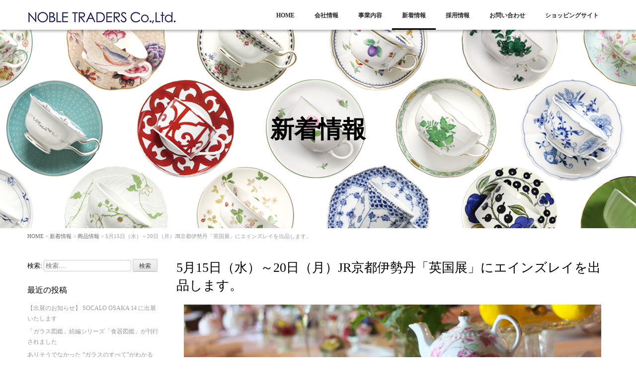

--- FILE ---
content_type: text/html; charset=UTF-8
request_url: https://nobletraders.jp/archives/3886
body_size: 64093
content:
<!DOCTYPE html>
<html lang="ja"
	prefix="og: http://ogp.me/ns#" >
	<head prefix="og: http://ogp.me/ns# fb: http://ogp.me/ns/fb# article: http://ogp.me/ns/article#">
	<meta charset="UTF-8">
	<meta name="viewport" content="width=device-width, initial-scale=1.0, maximum-scale=1.0, user-scalable=0" />
	<title>5月15日（水）～20日（月）JR京都伊勢丹「英国展」にエインズレイを出品します。 | ノーブルトレーダース株式会社</title>
	<link rel="profile" href="http://gmpg.org/xfn/11">
	<link rel="pingback" href="https://nobletraders.jp/xmlrpc.php">
	<!--[if lt IE 9]>
	<script type="text/javascript" src="http://html5shiv.googlecode.com/svn/trunk/html5.js"></script>
	<![endif]-->
	
<!-- All in One SEO Pack 2.10.1 by Michael Torbert of Semper Fi Web Design[300,365] -->

<meta name="keywords"  content="エインズレイ,商品情報,展示会・イベント情報" />

<link rel="canonical" href="https://nobletraders.jp/archives/3886" />
<meta property="og:title" content="5月15日（水）～20日（月）JR京都伊勢丹「英国展」にエインズレイを出品します。 | ノーブルトレーダース株式会社" />
<meta property="og:type" content="article" />
<meta property="og:url" content="https://nobletraders.jp/archives/3886" />
<meta property="og:image" content="https://nobletraders.jp/wp-content/uploads/2016/10/blogaynsley_catch.jpg" />
<meta property="og:site_name" content="ノーブルトレーダース株式会社" />
<meta property="og:description" content="2019年5月15日（水）～5月20日（月）の6日間、ジェイアール京都伊勢丹て開催されます「英国展」に、弊社子会社であるエインズレイ株式会社が日本総代理店を務めます英国名窯「エインズレイ」を出品いたします。 1775年に英国で創設された「エインズレイ」。 英国ヴィクトリア女王やエリザベス2世女王など、ロイヤルファミリーや多くの貴族が愛用していることでも知られています。 英国の6つの地域に現存する伝統的な家屋をモチーフにしてデザインされたティーポットや、大切な日の贈り物におすすめの陶花や、ティーカップ&amp;ソーサーなど人気のアイテムを多数取り揃えております。この機会に是非エインズレイの世界をお楽しみください。 ジェイアール京都伊勢丹「英国展」 期間： 2019年5月15日（水）～5月20日（月） 会場： ジェイアール京都伊勢丹10階 催事場 営業時間：午前10時～午後8時 ※最終日は午後6時終了 詳細： 対象ブランド： エインズレイ" />
<meta property="article:published_time" content="2019-05-13T06:41:02Z" />
<meta property="article:modified_time" content="2019-05-13T06:41:02Z" />
<meta name="twitter:card" content="summary" />
<meta name="twitter:title" content="5月15日（水）～20日（月）JR京都伊勢丹「英国展」にエインズレイを出品します。 | ノーブルトレーダース株式会社" />
<meta name="twitter:description" content="2019年5月15日（水）～5月20日（月）の6日間、ジェイアール京都伊勢丹て開催されます「英国展」に、弊社子会社であるエインズレイ株式会社が日本総代理店を務めます英国名窯「エインズレイ」を出品いたします。 1775年に英国で創設された「エインズレイ」。 英国ヴィクトリア女王やエリザベス2世女王など、ロイヤルファミリーや多くの貴族が愛用していることでも知られています。 英国の6つの地域に現存する伝統的な家屋をモチーフにしてデザインされたティーポットや、大切な日の贈り物におすすめの陶花や、ティーカップ&amp;ソーサーなど人気のアイテムを多数取り揃えております。この機会に是非エインズレイの世界をお楽しみください。 ジェイアール京都伊勢丹「英国展」 期間： 2019年5月15日（水）～5月20日（月） 会場： ジェイアール京都伊勢丹10階 催事場 営業時間：午前10時～午後8時 ※最終日は午後6時終了 詳細： 対象ブランド： エインズレイ" />
<meta name="twitter:image" content="https://nobletraders.jp/wp-content/uploads/2016/10/blogaynsley_catch.jpg" />
<meta itemprop="image" content="https://nobletraders.jp/wp-content/uploads/2016/10/blogaynsley_catch.jpg" />
			<script type="text/javascript" >
				window.ga=window.ga||function(){(ga.q=ga.q||[]).push(arguments)};ga.l=+new Date;
				ga('create', 'UA-73316735-1', 'auto');
				// Plugins
				
				ga('send', 'pageview');
			</script>
			<script async src="https://www.google-analytics.com/analytics.js"></script>
			<!-- /all in one seo pack -->
<link rel='dns-prefetch' href='//s.w.org' />
<link rel="alternate" type="application/rss+xml" title="ノーブルトレーダース株式会社 &raquo; フィード" href="https://nobletraders.jp/feed" />
<link rel="alternate" type="application/rss+xml" title="ノーブルトレーダース株式会社 &raquo; コメントフィード" href="https://nobletraders.jp/comments/feed" />
		<script type="text/javascript">
			window._wpemojiSettings = {"baseUrl":"https:\/\/s.w.org\/images\/core\/emoji\/11\/72x72\/","ext":".png","svgUrl":"https:\/\/s.w.org\/images\/core\/emoji\/11\/svg\/","svgExt":".svg","source":{"concatemoji":"https:\/\/nobletraders.jp\/wp-includes\/js\/wp-emoji-release.min.js?ver=5.0.22"}};
			!function(e,a,t){var n,r,o,i=a.createElement("canvas"),p=i.getContext&&i.getContext("2d");function s(e,t){var a=String.fromCharCode;p.clearRect(0,0,i.width,i.height),p.fillText(a.apply(this,e),0,0);e=i.toDataURL();return p.clearRect(0,0,i.width,i.height),p.fillText(a.apply(this,t),0,0),e===i.toDataURL()}function c(e){var t=a.createElement("script");t.src=e,t.defer=t.type="text/javascript",a.getElementsByTagName("head")[0].appendChild(t)}for(o=Array("flag","emoji"),t.supports={everything:!0,everythingExceptFlag:!0},r=0;r<o.length;r++)t.supports[o[r]]=function(e){if(!p||!p.fillText)return!1;switch(p.textBaseline="top",p.font="600 32px Arial",e){case"flag":return s([55356,56826,55356,56819],[55356,56826,8203,55356,56819])?!1:!s([55356,57332,56128,56423,56128,56418,56128,56421,56128,56430,56128,56423,56128,56447],[55356,57332,8203,56128,56423,8203,56128,56418,8203,56128,56421,8203,56128,56430,8203,56128,56423,8203,56128,56447]);case"emoji":return!s([55358,56760,9792,65039],[55358,56760,8203,9792,65039])}return!1}(o[r]),t.supports.everything=t.supports.everything&&t.supports[o[r]],"flag"!==o[r]&&(t.supports.everythingExceptFlag=t.supports.everythingExceptFlag&&t.supports[o[r]]);t.supports.everythingExceptFlag=t.supports.everythingExceptFlag&&!t.supports.flag,t.DOMReady=!1,t.readyCallback=function(){t.DOMReady=!0},t.supports.everything||(n=function(){t.readyCallback()},a.addEventListener?(a.addEventListener("DOMContentLoaded",n,!1),e.addEventListener("load",n,!1)):(e.attachEvent("onload",n),a.attachEvent("onreadystatechange",function(){"complete"===a.readyState&&t.readyCallback()})),(n=t.source||{}).concatemoji?c(n.concatemoji):n.wpemoji&&n.twemoji&&(c(n.twemoji),c(n.wpemoji)))}(window,document,window._wpemojiSettings);
		</script>
		<style type="text/css">
img.wp-smiley,
img.emoji {
	display: inline !important;
	border: none !important;
	box-shadow: none !important;
	height: 1em !important;
	width: 1em !important;
	margin: 0 .07em !important;
	vertical-align: -0.1em !important;
	background: none !important;
	padding: 0 !important;
}
</style>
<link rel='stylesheet' id='wp-block-library-css'  href='https://nobletraders.jp/wp-includes/css/dist/block-library/style.min.css?ver=5.0.22' type='text/css' media='all' />
<link rel='stylesheet' id='wordpress-popular-posts-css-css'  href='https://nobletraders.jp/wp-content/plugins/wordpress-popular-posts/public/css/wpp.css?ver=4.2.2' type='text/css' media='all' />
<link rel='stylesheet' id='aroma-base-css'  href='https://nobletraders.jp/wp-content/themes/aroma/style.css?ver=5.0.22' type='text/css' media='all' />
<link rel='stylesheet' id='jquery.responsive-nav-css'  href='https://nobletraders.jp/wp-content/themes/aroma/js/jquery.responsive-nav/jquery.responsive-nav.css?ver=5.0.22' type='text/css' media='all' />
<link rel='stylesheet' id='jquery.scrollButton-css'  href='https://nobletraders.jp/wp-content/themes/aroma/js/jquery.scrollButton/jquery.scrollButton.css?ver=5.0.22' type='text/css' media='all' />
<link rel='stylesheet' id='aroma-style-css'  href='https://nobletraders.jp/wp-content/themes/aroma/css/layout.css?ver=5.0.22' type='text/css' media='all' />
<link rel='stylesheet' id='sccss_style-css'  href='https://nobletraders.jp/?sccss=1&#038;ver=5.0.22' type='text/css' media='all' />
<script type='text/javascript' src='https://nobletraders.jp/wp-includes/js/jquery/jquery.js?ver=1.12.4'></script>
<script type='text/javascript' src='https://nobletraders.jp/wp-includes/js/jquery/jquery-migrate.min.js?ver=1.4.1'></script>
<script type='text/javascript'>
/* <![CDATA[ */
var wpp_params = {"sampling_active":"0","sampling_rate":"100","ajax_url":"https:\/\/nobletraders.jp\/wp-json\/wordpress-popular-posts\/v1\/popular-posts\/","ID":"3886","token":"c18fa4c701","debug":""};
/* ]]> */
</script>
<script type='text/javascript' src='https://nobletraders.jp/wp-content/plugins/wordpress-popular-posts/public/js/wpp-4.2.0.min.js?ver=4.2.2'></script>
<link rel='https://api.w.org/' href='https://nobletraders.jp/wp-json/' />
<link rel="EditURI" type="application/rsd+xml" title="RSD" href="https://nobletraders.jp/xmlrpc.php?rsd" />
<link rel="wlwmanifest" type="application/wlwmanifest+xml" href="https://nobletraders.jp/wp-includes/wlwmanifest.xml" /> 
<link rel='prev' title='直営店舗各店にて「EARLY SUMMER SALE」開催 5/31(金)まで' href='https://nobletraders.jp/archives/3881' />
<link rel='next' title='通販サイト「ル・ノーブル きょうとウェルカム店」閉店のお知らせ' href='https://nobletraders.jp/archives/3923' />
<meta name="generator" content="WordPress 5.0.22" />
<link rel='shortlink' href='https://nobletraders.jp/?p=3886' />
<link rel="alternate" type="application/json+oembed" href="https://nobletraders.jp/wp-json/oembed/1.0/embed?url=https%3A%2F%2Fnobletraders.jp%2Farchives%2F3886" />
<link rel="alternate" type="text/xml+oembed" href="https://nobletraders.jp/wp-json/oembed/1.0/embed?url=https%3A%2F%2Fnobletraders.jp%2Farchives%2F3886&#038;format=xml" />
<style type='text/css'>#widget-collapsarch-3-top span.collapsing.archives {
        border:0;
        padding:0; 
        margin:0; 
        cursor:pointer;
} 

#widget-collapsarch-3-top li.widget_collapspage h2 span.sym {float:right;padding:0 .5em}
#widget-collapsarch-3-top li.collapsing.archives a.self {font-weight:bold}
#widget-collapsarch-3-top:before {content:'';} 
#widget-collapsarch-3-top  li.collapsing.archives:before {content:'';} 
#widget-collapsarch-3-top  li.collapsing.archives {list-style-type:none}
#widget-collapsarch-3-top  li.collapsing.archives{
       padding:0 0 0 1em;
       text-indent:-1em;
}
#widget-collapsarch-3-top li.collapsing.archives.item:before {content: '\00BB \00A0' !important;} 
#widget-collapsarch-3-top li.collapsing.archives .sym {
   cursor:pointer;
   font-size:1.2em;
   font-family:Arial, Helvetica, sans-serif;
    padding-right:5px;}</style>
	<style>
						</style>
	<link rel="icon" href="https://nobletraders.jp/wp-content/uploads/2014/11/cropped-logo-1-32x32.jpg" sizes="32x32" />
<link rel="icon" href="https://nobletraders.jp/wp-content/uploads/2014/11/cropped-logo-1-192x192.jpg" sizes="192x192" />
<link rel="apple-touch-icon-precomposed" href="https://nobletraders.jp/wp-content/uploads/2014/11/cropped-logo-1-180x180.jpg" />
<meta name="msapplication-TileImage" content="https://nobletraders.jp/wp-content/uploads/2014/11/cropped-logo-1-270x270.jpg" />

<!-- BEGIN ExactMetrics v5.3.7 Universal Analytics - https://exactmetrics.com/ -->
<script>
(function(i,s,o,g,r,a,m){i['GoogleAnalyticsObject']=r;i[r]=i[r]||function(){
	(i[r].q=i[r].q||[]).push(arguments)},i[r].l=1*new Date();a=s.createElement(o),
	m=s.getElementsByTagName(o)[0];a.async=1;a.src=g;m.parentNode.insertBefore(a,m)
})(window,document,'script','https://www.google-analytics.com/analytics.js','ga');
  ga('create', 'UA-73316735-1', 'auto');
  ga('send', 'pageview');
</script>
<!-- END ExactMetrics Universal Analytics -->
</head>
<body class="post-template-default single single-post postid-3886 single-format-standard">
<div id="container" class="hfeed">
	<header id="header">
		<div class="row">
			<div class="col-16">
				<div class="site-branding">
					<h1 class="site-title">
												<a href="https://nobletraders.jp/" rel="home">
														<img src="https://nobletraders.jp/wp-content/uploads/2015/06/nobletraders_logo.jpg" alt="ノーブルトレーダース株式会社" />
													</a>
					</h1>
				<!-- end .site-branding --></div>
				
				<span id="responsive-btn">MENU</span>
				<nav class="global-nav">
					<div class="menu-global-nav-container"><ul id="menu-global-nav" class="menu"><li id="menu-item-32" class="menu-item menu-item-type-post_type menu-item-object-page menu-item-home menu-item-32"><a href="https://nobletraders.jp/">HOME</a></li>
<li id="menu-item-35" class="menu-item menu-item-type-post_type menu-item-object-page menu-item-has-children menu-item-35"><a href="https://nobletraders.jp/company">会社情報</a>
<ul class="sub-menu">
	<li id="menu-item-150" class="menu-item menu-item-type-post_type menu-item-object-page menu-item-150"><a href="https://nobletraders.jp/company/history">沿革</a></li>
	<li id="menu-item-373" class="menu-item menu-item-type-post_type menu-item-object-page menu-item-373"><a href="https://nobletraders.jp/company/award">受賞歴</a></li>
	<li id="menu-item-435" class="menu-item menu-item-type-post_type menu-item-object-page menu-item-435"><a href="https://nobletraders.jp/company/group">グループ会社</a></li>
	<li id="menu-item-149" class="menu-item menu-item-type-post_type menu-item-object-page menu-item-149"><a href="https://nobletraders.jp/company/generalplan">一般事業主行動計画</a></li>
	<li id="menu-item-148" class="menu-item menu-item-type-post_type menu-item-object-page menu-item-148"><a href="https://nobletraders.jp/company/qanda">Q&#038;A</a></li>
	<li id="menu-item-159" class="menu-item menu-item-type-post_type menu-item-object-page menu-item-159"><a href="https://nobletraders.jp/company/press">プレスリリース</a></li>
</ul>
</li>
<li id="menu-item-392" class="menu-item menu-item-type-post_type menu-item-object-page menu-item-has-children menu-item-392"><a href="https://nobletraders.jp/business">事業内容</a>
<ul class="sub-menu">
	<li id="menu-item-440" class="menu-item menu-item-type-post_type menu-item-object-page menu-item-440"><a href="https://nobletraders.jp/business/le_noble">小売事業</a></li>
	<li id="menu-item-437" class="menu-item menu-item-type-post_type menu-item-object-page menu-item-437"><a href="https://nobletraders.jp/business/original">オリジナルブランド事業</a></li>
	<li id="menu-item-439" class="menu-item menu-item-type-post_type menu-item-object-page menu-item-439"><a href="https://nobletraders.jp/business/distribution">代理店・販売店事業</a></li>
	<li id="menu-item-438" class="menu-item menu-item-type-post_type menu-item-object-page menu-item-438"><a href="https://nobletraders.jp/business/wholesale">法人様向け事業</a></li>
	<li id="menu-item-2837" class="menu-item menu-item-type-post_type menu-item-object-page menu-item-2837"><a href="https://nobletraders.jp/business/rental">撮影・展示会向けテーブルウェアのレンタル・貸出事業</a></li>
	<li id="menu-item-436" class="menu-item menu-item-type-post_type menu-item-object-page menu-item-436"><a href="https://nobletraders.jp/business/oem">OEM事業</a></li>
</ul>
</li>
<li id="menu-item-160" class="menu-item menu-item-type-post_type menu-item-object-page current_page_parent menu-item-160"><a href="https://nobletraders.jp/blog">新着情報</a></li>
<li id="menu-item-36" class="menu-item menu-item-type-post_type menu-item-object-page menu-item-36"><a href="https://nobletraders.jp/recruit">採用情報</a></li>
<li id="menu-item-33" class="menu-item menu-item-type-post_type menu-item-object-page menu-item-33"><a href="https://nobletraders.jp/contactus">お問い合わせ</a></li>
<li id="menu-item-1081" class="menu-item menu-item-type-custom menu-item-object-custom menu-item-1081"><a target="_blank" href="http://www.le-noble.com/">ショッピングサイト</a></li>
</ul></div>				<!-- end .global-nav --></nav>
			<!-- end .col-16 --></div>
		<!-- end .row --></div>
	<!-- end #header --></header>

<div id="contents" class="row post-3886 post type-post status-publish format-standard has-post-thumbnail hentry category-item category-event tag-47">
		<div class="main-visual _main-visual">
		<img src="https://nobletraders.jp/wp-content/uploads/2015/10/header_2.jpg" height="400" width="1280" alt="" />	<div class="page-header">
				<h1 class="page-title col-16">新着情報</h1>
					</div>
		<!-- end .main-visual --></div>
	
	<div class="col-16">
		<div class="aroma-bread-crumb"><a href="https://nobletraders.jp">HOME</a> &gt; <a href="https://nobletraders.jp/blog">新着情報</a> &gt; <a href="https://nobletraders.jp/archives/category/item">商品情報</a> &gt; 5月15日（水）～20日（月）JR京都伊勢丹「英国展」にエインズレイを出品します。</div>
		<div class="row">
			<main id="main" role="main" class="col-12">
									<article id="post-3886">
						<h1 class="entry-title">5月15日（水）～20日（月）JR京都伊勢丹「英国展」にエインズレイを出品します。</h1>
						<div class="entry-content">
							<p><img class="aligncenter size-full wp-image-2995" src="https://nobletraders.jp/wp-content/uploads/2017/11/aynsley_main.jpg" alt="" width="840" height="297" srcset="https://nobletraders.jp/wp-content/uploads/2017/11/aynsley_main.jpg 840w, https://nobletraders.jp/wp-content/uploads/2017/11/aynsley_main-300x106.jpg 300w, https://nobletraders.jp/wp-content/uploads/2017/11/aynsley_main-768x272.jpg 768w" sizes="(max-width: 840px) 100vw, 840px" /></p>
<p>2019年5月15日（水）～5月20日（月）の6日間、ジェイアール京都伊勢丹て開催されます「英国展」に、弊社子会社であるエインズレイ株式会社が日本総代理店を務めます英国名窯「エインズレイ」を出品いたします。</p>
<p>1775年に英国で創設された「エインズレイ」。 英国ヴィクトリア女王やエリザベス2世女王など、ロイヤルファミリーや多くの貴族が愛用していることでも知られています。</p>
<p>英国の6つの地域に現存する伝統的な家屋をモチーフにしてデザインされたティーポットや、大切な日の贈り物におすすめの陶花や、ティーカップ&amp;ソーサーなど人気のアイテムを多数取り揃えております。この機会に是非エインズレイの世界をお楽しみください。</p>
<h4>ジェイアール京都伊勢丹「英国展」</h4>
<p>期間： 2019年5月15日（水）～5月20日（月）<br />
会場： ジェイアール京都伊勢丹10階 催事場 <br />
営業時間：午前10時～午後8時 ※最終日は午後6時終了<br />
詳細：<a href="http://kyoto.wjr-isetan.co.jp/floorevent/1905british/" target="_blank" rel="noreferrer noopener" aria-label="https://mitsukoshi.mistore.jp/store/hoshigaoka/index.html (新しいタブで開く)">http://kyoto.wjr-isetan.co.jp/floorevent/1905british/</a><br />
対象ブランド：</p>
<ul>
<li><a href="http://www.aynsley.co.jp/" target="_blank" rel="noreferrer noopener" aria-label="エインズレイ (新しいタブで開く)">エインズレイ</a></li>
</ul>
													<!-- end .entry-content --></div>

						<div class="entry-meta">
							<span class="posted-on">Posted on <a href="https://nobletraders.jp/archives/3886" rel="bookmark"><time class="entry-date published" datetime="2019-05-13T15:41:02+00:00">2019年5月13日</time></a></span><span class="byline"> by <span class="author vcard"><a class="url fn n" href="https://nobletraders.jp/archives/author/web">ノーブルトレーダース</a></span></span>		<span class="entry-categories">Categories: <a href="https://nobletraders.jp/archives/category/item" rel="category tag">商品情報</a>, <a href="https://nobletraders.jp/archives/category/event" rel="category tag">展示会・イベント情報</a></span>
			<span class="entry-tags">Tags: <a href="https://nobletraders.jp/archives/tag/%e3%82%a8%e3%82%a4%e3%83%b3%e3%82%ba%e3%83%ac%e3%82%a4" rel="tag">エインズレイ</a></span>
									<!-- end .entry-meta --></div>
					</article>
						<nav class="navigation post-navigation" role="navigation">
		<h1 class="screen-reader-text">Post navigation</h1>
		<div class="nav-links">
			<div class="nav-previous"><a href="https://nobletraders.jp/archives/3881" rel="prev"><span class="meta-nav">&larr;</span> 直営店舗各店にて「EARLY SUMMER SALE」開催 5/31(金)まで</a></div><div class="nav-next"><a href="https://nobletraders.jp/archives/3923" rel="next">通販サイト「ル・ノーブル きょうとウェルカム店」閉店のお知らせ <span class="meta-nav">&rarr;</span></a></div>		</div><!-- .nav-links -->
	</nav><!-- .navigation -->
								<!-- end #main --></main>
			<aside id="sub" class="col-4">
						<div id="search-2" class="widget-container widget_search"><dl><form role="search" method="get" class="search-form" action="https://nobletraders.jp/">
				<label>
					<span class="screen-reader-text">検索:</span>
					<input type="search" class="search-field" placeholder="検索&hellip;" value="" name="s" />
				</label>
				<input type="submit" class="search-submit" value="検索" />
			</form></dd></dl></div>		<div id="recent-posts-2" class="widget-container widget_recent_entries"><dl>		<dt class="widget-title">最近の投稿</dt><dd class="widget-content">		<ul>
											<li>
					<a href="https://nobletraders.jp/archives/4329">【出展のお知らせ】 SOCALO OSAKA 14 に出展いたします</a>
									</li>
											<li>
					<a href="https://nobletraders.jp/archives/4324">「ガラス図鑑」続編シリーズ「食器図鑑」が刊行されました</a>
									</li>
											<li>
					<a href="https://nobletraders.jp/archives/4288">ありそうでなかった “ガラスのすべて”がわかる「ガラス図鑑 歴史・技法・名品」発売</a>
									</li>
											<li>
					<a href="https://nobletraders.jp/archives/4281">「ディ・エクリュデザイン」実演・ワークショップを京都と神戸で開催いたします</a>
									</li>
											<li>
					<a href="https://nobletraders.jp/archives/4252">「テーブルウェア・フェルティバル」にてアウガルテン、Twig NYの展示を致します。</a>
									</li>
					</ul>
		</dd></dl></div><div id="categories-2" class="widget-container widget_categories"><dl><dt class="widget-title">カテゴリー</dt><dd class="widget-content">		<ul>
	<li class="cat-item cat-item-15"><a href="https://nobletraders.jp/archives/category/media" >メディア情報</a>
</li>
	<li class="cat-item cat-item-16"><a href="https://nobletraders.jp/archives/category/company" >企業情報</a>
</li>
	<li class="cat-item cat-item-17"><a href="https://nobletraders.jp/archives/category/item" >商品情報</a>
</li>
	<li class="cat-item cat-item-18"><a href="https://nobletraders.jp/archives/category/event" >展示会・イベント情報</a>
</li>
	<li class="cat-item cat-item-19"><a href="https://nobletraders.jp/archives/category/shop" >店舗情報</a>
</li>
	<li class="cat-item cat-item-1"><a href="https://nobletraders.jp/archives/category/%e6%9c%aa%e5%88%86%e9%a1%9e" >未分類</a>
</li>
		</ul>
</dd></dl></div><div id="collapsarch-3" class="widget-container widget_collapsarch"><dl><dt class="widget-title">アーカイブ</dt><dd class="widget-content"><ul id='widget-collapsarch-3-top' class='collapsing archives list'>
  <li class='collapsing archives expand'><span title='click to expand' class='collapsing archives expand'><span class='sym'>&#x25BA;</span><a href='https://nobletraders.jp/archives/date/2025'>2025  <span class="yearCount">(2)</span>
</a>
</span>    <div style='display:none' id='collapsArch-2025:3'>
    <ul>
      <li class='collapsing archives '><a href='https://nobletraders.jp/archives/date/2025/11' title='11月'>11月  <span class="monthCount">(1)</span>
</a>
      </li> <!-- close month --> 
      <li class='collapsing archives '><a href='https://nobletraders.jp/archives/date/2025/10' title='10月'>10月  <span class="monthCount">(1)</span>
</a>
      </li> <!-- close month --> 
  </ul>
     </div>
  </li> <!-- end year -->
  <li class='collapsing archives expand'><span title='click to expand' class='collapsing archives expand'><span class='sym'>&#x25BA;</span><a href='https://nobletraders.jp/archives/date/2024'>2024  <span class="yearCount">(2)</span>
</a>
</span>    <div style='display:none' id='collapsArch-2024:3'>
    <ul>
      <li class='collapsing archives '><a href='https://nobletraders.jp/archives/date/2024/07' title='7月'>7月  <span class="monthCount">(1)</span>
</a>
      </li> <!-- close month --> 
      <li class='collapsing archives '><a href='https://nobletraders.jp/archives/date/2024/04' title='4月'>4月  <span class="monthCount">(1)</span>
</a>
      </li> <!-- close month --> 
  </ul>
     </div>
  </li> <!-- end year -->
  <li class='collapsing archives expand'><span title='click to expand' class='collapsing archives expand'><span class='sym'>&#x25BA;</span><a href='https://nobletraders.jp/archives/date/2023'>2023  <span class="yearCount">(3)</span>
</a>
</span>    <div style='display:none' id='collapsArch-2023:3'>
    <ul>
      <li class='collapsing archives '><a href='https://nobletraders.jp/archives/date/2023/11' title='11月'>11月  <span class="monthCount">(1)</span>
</a>
      </li> <!-- close month --> 
      <li class='collapsing archives '><a href='https://nobletraders.jp/archives/date/2023/10' title='10月'>10月  <span class="monthCount">(2)</span>
</a>
      </li> <!-- close month --> 
  </ul>
     </div>
  </li> <!-- end year -->
  <li class='collapsing archives expand'><span title='click to expand' class='collapsing archives expand'><span class='sym'>&#x25BA;</span><a href='https://nobletraders.jp/archives/date/2022'>2022  <span class="yearCount">(5)</span>
</a>
</span>    <div style='display:none' id='collapsArch-2022:3'>
    <ul>
      <li class='collapsing archives '><a href='https://nobletraders.jp/archives/date/2022/09' title='9月'>9月  <span class="monthCount">(2)</span>
</a>
      </li> <!-- close month --> 
      <li class='collapsing archives '><a href='https://nobletraders.jp/archives/date/2022/07' title='7月'>7月  <span class="monthCount">(1)</span>
</a>
      </li> <!-- close month --> 
      <li class='collapsing archives '><a href='https://nobletraders.jp/archives/date/2022/06' title='6月'>6月  <span class="monthCount">(1)</span>
</a>
      </li> <!-- close month --> 
      <li class='collapsing archives '><a href='https://nobletraders.jp/archives/date/2022/02' title='2月'>2月  <span class="monthCount">(1)</span>
</a>
      </li> <!-- close month --> 
  </ul>
     </div>
  </li> <!-- end year -->
  <li class='collapsing archives expand'><span title='click to expand' class='collapsing archives expand'><span class='sym'>&#x25BA;</span><a href='https://nobletraders.jp/archives/date/2021'>2021  <span class="yearCount">(2)</span>
</a>
</span>    <div style='display:none' id='collapsArch-2021:3'>
    <ul>
      <li class='collapsing archives '><a href='https://nobletraders.jp/archives/date/2021/06' title='6月'>6月  <span class="monthCount">(2)</span>
</a>
      </li> <!-- close month --> 
  </ul>
     </div>
  </li> <!-- end year -->
  <li class='collapsing archives expand'><span title='click to expand' class='collapsing archives expand'><span class='sym'>&#x25BA;</span><a href='https://nobletraders.jp/archives/date/2019'>2019  <span class="yearCount">(48)</span>
</a>
</span>    <div style='display:none' id='collapsArch-2019:3'>
    <ul>
      <li class='collapsing archives '><a href='https://nobletraders.jp/archives/date/2019/10' title='10月'>10月  <span class="monthCount">(3)</span>
</a>
      </li> <!-- close month --> 
      <li class='collapsing archives '><a href='https://nobletraders.jp/archives/date/2019/09' title='9月'>9月  <span class="monthCount">(6)</span>
</a>
      </li> <!-- close month --> 
      <li class='collapsing archives '><a href='https://nobletraders.jp/archives/date/2019/08' title='8月'>8月  <span class="monthCount">(2)</span>
</a>
      </li> <!-- close month --> 
      <li class='collapsing archives '><a href='https://nobletraders.jp/archives/date/2019/07' title='7月'>7月  <span class="monthCount">(3)</span>
</a>
      </li> <!-- close month --> 
      <li class='collapsing archives '><a href='https://nobletraders.jp/archives/date/2019/06' title='6月'>6月  <span class="monthCount">(5)</span>
</a>
      </li> <!-- close month --> 
      <li class='collapsing archives '><a href='https://nobletraders.jp/archives/date/2019/05' title='5月'>5月  <span class="monthCount">(5)</span>
</a>
      </li> <!-- close month --> 
      <li class='collapsing archives '><a href='https://nobletraders.jp/archives/date/2019/04' title='4月'>4月  <span class="monthCount">(6)</span>
</a>
      </li> <!-- close month --> 
      <li class='collapsing archives '><a href='https://nobletraders.jp/archives/date/2019/03' title='3月'>3月  <span class="monthCount">(3)</span>
</a>
      </li> <!-- close month --> 
      <li class='collapsing archives '><a href='https://nobletraders.jp/archives/date/2019/02' title='2月'>2月  <span class="monthCount">(4)</span>
</a>
      </li> <!-- close month --> 
      <li class='collapsing archives '><a href='https://nobletraders.jp/archives/date/2019/01' title='1月'>1月  <span class="monthCount">(11)</span>
</a>
      </li> <!-- close month --> 
  </ul>
     </div>
  </li> <!-- end year -->
  <li class='collapsing archives expand'><span title='click to expand' class='collapsing archives expand'><span class='sym'>&#x25BA;</span><a href='https://nobletraders.jp/archives/date/2018'>2018  <span class="yearCount">(96)</span>
</a>
</span>    <div style='display:none' id='collapsArch-2018:3'>
    <ul>
      <li class='collapsing archives '><a href='https://nobletraders.jp/archives/date/2018/12' title='12月'>12月  <span class="monthCount">(5)</span>
</a>
      </li> <!-- close month --> 
      <li class='collapsing archives '><a href='https://nobletraders.jp/archives/date/2018/11' title='11月'>11月  <span class="monthCount">(9)</span>
</a>
      </li> <!-- close month --> 
      <li class='collapsing archives '><a href='https://nobletraders.jp/archives/date/2018/10' title='10月'>10月  <span class="monthCount">(10)</span>
</a>
      </li> <!-- close month --> 
      <li class='collapsing archives '><a href='https://nobletraders.jp/archives/date/2018/09' title='9月'>9月  <span class="monthCount">(11)</span>
</a>
      </li> <!-- close month --> 
      <li class='collapsing archives '><a href='https://nobletraders.jp/archives/date/2018/08' title='8月'>8月  <span class="monthCount">(10)</span>
</a>
      </li> <!-- close month --> 
      <li class='collapsing archives '><a href='https://nobletraders.jp/archives/date/2018/07' title='7月'>7月  <span class="monthCount">(3)</span>
</a>
      </li> <!-- close month --> 
      <li class='collapsing archives '><a href='https://nobletraders.jp/archives/date/2018/06' title='6月'>6月  <span class="monthCount">(6)</span>
</a>
      </li> <!-- close month --> 
      <li class='collapsing archives '><a href='https://nobletraders.jp/archives/date/2018/05' title='5月'>5月  <span class="monthCount">(8)</span>
</a>
      </li> <!-- close month --> 
      <li class='collapsing archives '><a href='https://nobletraders.jp/archives/date/2018/04' title='4月'>4月  <span class="monthCount">(14)</span>
</a>
      </li> <!-- close month --> 
      <li class='collapsing archives '><a href='https://nobletraders.jp/archives/date/2018/03' title='3月'>3月  <span class="monthCount">(6)</span>
</a>
      </li> <!-- close month --> 
      <li class='collapsing archives '><a href='https://nobletraders.jp/archives/date/2018/02' title='2月'>2月  <span class="monthCount">(8)</span>
</a>
      </li> <!-- close month --> 
      <li class='collapsing archives '><a href='https://nobletraders.jp/archives/date/2018/01' title='1月'>1月  <span class="monthCount">(6)</span>
</a>
      </li> <!-- close month --> 
  </ul>
     </div>
  </li> <!-- end year -->
  <li class='collapsing archives expand'><span title='click to expand' class='collapsing archives expand'><span class='sym'>&#x25BA;</span><a href='https://nobletraders.jp/archives/date/2017'>2017  <span class="yearCount">(69)</span>
</a>
</span>    <div style='display:none' id='collapsArch-2017:3'>
    <ul>
      <li class='collapsing archives '><a href='https://nobletraders.jp/archives/date/2017/12' title='12月'>12月  <span class="monthCount">(5)</span>
</a>
      </li> <!-- close month --> 
      <li class='collapsing archives '><a href='https://nobletraders.jp/archives/date/2017/11' title='11月'>11月  <span class="monthCount">(8)</span>
</a>
      </li> <!-- close month --> 
      <li class='collapsing archives '><a href='https://nobletraders.jp/archives/date/2017/10' title='10月'>10月  <span class="monthCount">(9)</span>
</a>
      </li> <!-- close month --> 
      <li class='collapsing archives '><a href='https://nobletraders.jp/archives/date/2017/09' title='9月'>9月  <span class="monthCount">(7)</span>
</a>
      </li> <!-- close month --> 
      <li class='collapsing archives '><a href='https://nobletraders.jp/archives/date/2017/08' title='8月'>8月  <span class="monthCount">(4)</span>
</a>
      </li> <!-- close month --> 
      <li class='collapsing archives '><a href='https://nobletraders.jp/archives/date/2017/07' title='7月'>7月  <span class="monthCount">(3)</span>
</a>
      </li> <!-- close month --> 
      <li class='collapsing archives '><a href='https://nobletraders.jp/archives/date/2017/06' title='6月'>6月  <span class="monthCount">(5)</span>
</a>
      </li> <!-- close month --> 
      <li class='collapsing archives '><a href='https://nobletraders.jp/archives/date/2017/05' title='5月'>5月  <span class="monthCount">(5)</span>
</a>
      </li> <!-- close month --> 
      <li class='collapsing archives '><a href='https://nobletraders.jp/archives/date/2017/04' title='4月'>4月  <span class="monthCount">(6)</span>
</a>
      </li> <!-- close month --> 
      <li class='collapsing archives '><a href='https://nobletraders.jp/archives/date/2017/03' title='3月'>3月  <span class="monthCount">(5)</span>
</a>
      </li> <!-- close month --> 
      <li class='collapsing archives '><a href='https://nobletraders.jp/archives/date/2017/02' title='2月'>2月  <span class="monthCount">(2)</span>
</a>
      </li> <!-- close month --> 
      <li class='collapsing archives '><a href='https://nobletraders.jp/archives/date/2017/01' title='1月'>1月  <span class="monthCount">(10)</span>
</a>
      </li> <!-- close month --> 
  </ul>
     </div>
  </li> <!-- end year -->
  <li class='collapsing archives expand'><span title='click to expand' class='collapsing archives expand'><span class='sym'>&#x25BA;</span><a href='https://nobletraders.jp/archives/date/2016'>2016  <span class="yearCount">(90)</span>
</a>
</span>    <div style='display:none' id='collapsArch-2016:3'>
    <ul>
      <li class='collapsing archives '><a href='https://nobletraders.jp/archives/date/2016/12' title='12月'>12月  <span class="monthCount">(3)</span>
</a>
      </li> <!-- close month --> 
      <li class='collapsing archives '><a href='https://nobletraders.jp/archives/date/2016/11' title='11月'>11月  <span class="monthCount">(9)</span>
</a>
      </li> <!-- close month --> 
      <li class='collapsing archives '><a href='https://nobletraders.jp/archives/date/2016/10' title='10月'>10月  <span class="monthCount">(8)</span>
</a>
      </li> <!-- close month --> 
      <li class='collapsing archives '><a href='https://nobletraders.jp/archives/date/2016/09' title='9月'>9月  <span class="monthCount">(9)</span>
</a>
      </li> <!-- close month --> 
      <li class='collapsing archives '><a href='https://nobletraders.jp/archives/date/2016/08' title='8月'>8月  <span class="monthCount">(3)</span>
</a>
      </li> <!-- close month --> 
      <li class='collapsing archives '><a href='https://nobletraders.jp/archives/date/2016/07' title='7月'>7月  <span class="monthCount">(6)</span>
</a>
      </li> <!-- close month --> 
      <li class='collapsing archives '><a href='https://nobletraders.jp/archives/date/2016/06' title='6月'>6月  <span class="monthCount">(7)</span>
</a>
      </li> <!-- close month --> 
      <li class='collapsing archives '><a href='https://nobletraders.jp/archives/date/2016/05' title='5月'>5月  <span class="monthCount">(11)</span>
</a>
      </li> <!-- close month --> 
      <li class='collapsing archives '><a href='https://nobletraders.jp/archives/date/2016/04' title='4月'>4月  <span class="monthCount">(6)</span>
</a>
      </li> <!-- close month --> 
      <li class='collapsing archives '><a href='https://nobletraders.jp/archives/date/2016/03' title='3月'>3月  <span class="monthCount">(9)</span>
</a>
      </li> <!-- close month --> 
      <li class='collapsing archives '><a href='https://nobletraders.jp/archives/date/2016/02' title='2月'>2月  <span class="monthCount">(11)</span>
</a>
      </li> <!-- close month --> 
      <li class='collapsing archives '><a href='https://nobletraders.jp/archives/date/2016/01' title='1月'>1月  <span class="monthCount">(8)</span>
</a>
      </li> <!-- close month --> 
  </ul>
     </div>
  </li> <!-- end year -->
  <li class='collapsing archives expand'><span title='click to expand' class='collapsing archives expand'><span class='sym'>&#x25BA;</span><a href='https://nobletraders.jp/archives/date/2015'>2015  <span class="yearCount">(58)</span>
</a>
</span>    <div style='display:none' id='collapsArch-2015:3'>
    <ul>
      <li class='collapsing archives '><a href='https://nobletraders.jp/archives/date/2015/12' title='12月'>12月  <span class="monthCount">(2)</span>
</a>
      </li> <!-- close month --> 
      <li class='collapsing archives '><a href='https://nobletraders.jp/archives/date/2015/11' title='11月'>11月  <span class="monthCount">(7)</span>
</a>
      </li> <!-- close month --> 
      <li class='collapsing archives '><a href='https://nobletraders.jp/archives/date/2015/10' title='10月'>10月  <span class="monthCount">(4)</span>
</a>
      </li> <!-- close month --> 
      <li class='collapsing archives '><a href='https://nobletraders.jp/archives/date/2015/09' title='9月'>9月  <span class="monthCount">(6)</span>
</a>
      </li> <!-- close month --> 
      <li class='collapsing archives '><a href='https://nobletraders.jp/archives/date/2015/08' title='8月'>8月  <span class="monthCount">(6)</span>
</a>
      </li> <!-- close month --> 
      <li class='collapsing archives '><a href='https://nobletraders.jp/archives/date/2015/07' title='7月'>7月  <span class="monthCount">(3)</span>
</a>
      </li> <!-- close month --> 
      <li class='collapsing archives '><a href='https://nobletraders.jp/archives/date/2015/06' title='6月'>6月  <span class="monthCount">(9)</span>
</a>
      </li> <!-- close month --> 
      <li class='collapsing archives '><a href='https://nobletraders.jp/archives/date/2015/05' title='5月'>5月  <span class="monthCount">(7)</span>
</a>
      </li> <!-- close month --> 
      <li class='collapsing archives '><a href='https://nobletraders.jp/archives/date/2015/04' title='4月'>4月  <span class="monthCount">(7)</span>
</a>
      </li> <!-- close month --> 
      <li class='collapsing archives '><a href='https://nobletraders.jp/archives/date/2015/03' title='3月'>3月  <span class="monthCount">(5)</span>
</a>
      </li> <!-- close month --> 
      <li class='collapsing archives '><a href='https://nobletraders.jp/archives/date/2015/02' title='2月'>2月  <span class="monthCount">(1)</span>
</a>
      </li> <!-- close month --> 
      <li class='collapsing archives '><a href='https://nobletraders.jp/archives/date/2015/01' title='1月'>1月  <span class="monthCount">(1)</span>
</a>
      </li> <!-- close month --> 
  </ul>
     </div>
  </li> <!-- end year -->
  <li class='collapsing archives expand'><span title='click to expand' class='collapsing archives expand'><span class='sym'>&#x25BA;</span><a href='https://nobletraders.jp/archives/date/2014'>2014  <span class="yearCount">(27)</span>
</a>
</span>    <div style='display:none' id='collapsArch-2014:3'>
    <ul>
      <li class='collapsing archives '><a href='https://nobletraders.jp/archives/date/2014/12' title='12月'>12月  <span class="monthCount">(1)</span>
</a>
      </li> <!-- close month --> 
      <li class='collapsing archives '><a href='https://nobletraders.jp/archives/date/2014/11' title='11月'>11月  <span class="monthCount">(4)</span>
</a>
      </li> <!-- close month --> 
      <li class='collapsing archives '><a href='https://nobletraders.jp/archives/date/2014/10' title='10月'>10月  <span class="monthCount">(2)</span>
</a>
      </li> <!-- close month --> 
      <li class='collapsing archives '><a href='https://nobletraders.jp/archives/date/2014/09' title='9月'>9月  <span class="monthCount">(3)</span>
</a>
      </li> <!-- close month --> 
      <li class='collapsing archives '><a href='https://nobletraders.jp/archives/date/2014/08' title='8月'>8月  <span class="monthCount">(1)</span>
</a>
      </li> <!-- close month --> 
      <li class='collapsing archives '><a href='https://nobletraders.jp/archives/date/2014/07' title='7月'>7月  <span class="monthCount">(2)</span>
</a>
      </li> <!-- close month --> 
      <li class='collapsing archives '><a href='https://nobletraders.jp/archives/date/2014/06' title='6月'>6月  <span class="monthCount">(1)</span>
</a>
      </li> <!-- close month --> 
      <li class='collapsing archives '><a href='https://nobletraders.jp/archives/date/2014/05' title='5月'>5月  <span class="monthCount">(2)</span>
</a>
      </li> <!-- close month --> 
      <li class='collapsing archives '><a href='https://nobletraders.jp/archives/date/2014/04' title='4月'>4月  <span class="monthCount">(1)</span>
</a>
      </li> <!-- close month --> 
      <li class='collapsing archives '><a href='https://nobletraders.jp/archives/date/2014/03' title='3月'>3月  <span class="monthCount">(5)</span>
</a>
      </li> <!-- close month --> 
      <li class='collapsing archives '><a href='https://nobletraders.jp/archives/date/2014/02' title='2月'>2月  <span class="monthCount">(2)</span>
</a>
      </li> <!-- close month --> 
      <li class='collapsing archives '><a href='https://nobletraders.jp/archives/date/2014/01' title='1月'>1月  <span class="monthCount">(3)</span>
</a>
      </li> <!-- close month --> 
  </ul>
     </div>
  </li> <!-- end year -->
  <li class='collapsing archives expand'><span title='click to expand' class='collapsing archives expand'><span class='sym'>&#x25BA;</span><a href='https://nobletraders.jp/archives/date/2013'>2013  <span class="yearCount">(15)</span>
</a>
</span>    <div style='display:none' id='collapsArch-2013:3'>
    <ul>
      <li class='collapsing archives '><a href='https://nobletraders.jp/archives/date/2013/11' title='11月'>11月  <span class="monthCount">(1)</span>
</a>
      </li> <!-- close month --> 
      <li class='collapsing archives '><a href='https://nobletraders.jp/archives/date/2013/10' title='10月'>10月  <span class="monthCount">(2)</span>
</a>
      </li> <!-- close month --> 
      <li class='collapsing archives '><a href='https://nobletraders.jp/archives/date/2013/09' title='9月'>9月  <span class="monthCount">(2)</span>
</a>
      </li> <!-- close month --> 
      <li class='collapsing archives '><a href='https://nobletraders.jp/archives/date/2013/07' title='7月'>7月  <span class="monthCount">(2)</span>
</a>
      </li> <!-- close month --> 
      <li class='collapsing archives '><a href='https://nobletraders.jp/archives/date/2013/06' title='6月'>6月  <span class="monthCount">(1)</span>
</a>
      </li> <!-- close month --> 
      <li class='collapsing archives '><a href='https://nobletraders.jp/archives/date/2013/05' title='5月'>5月  <span class="monthCount">(2)</span>
</a>
      </li> <!-- close month --> 
      <li class='collapsing archives '><a href='https://nobletraders.jp/archives/date/2013/04' title='4月'>4月  <span class="monthCount">(3)</span>
</a>
      </li> <!-- close month --> 
      <li class='collapsing archives '><a href='https://nobletraders.jp/archives/date/2013/02' title='2月'>2月  <span class="monthCount">(1)</span>
</a>
      </li> <!-- close month --> 
      <li class='collapsing archives '><a href='https://nobletraders.jp/archives/date/2013/01' title='1月'>1月  <span class="monthCount">(1)</span>
</a>
      </li> <!-- close month --> 
  </ul>
     </div>
  </li> <!-- end year -->
  <li class='collapsing archives expand'><span title='click to expand' class='collapsing archives expand'><span class='sym'>&#x25BA;</span><a href='https://nobletraders.jp/archives/date/2012'>2012  <span class="yearCount">(12)</span>
</a>
</span>    <div style='display:none' id='collapsArch-2012:3'>
    <ul>
      <li class='collapsing archives '><a href='https://nobletraders.jp/archives/date/2012/12' title='12月'>12月  <span class="monthCount">(2)</span>
</a>
      </li> <!-- close month --> 
      <li class='collapsing archives '><a href='https://nobletraders.jp/archives/date/2012/11' title='11月'>11月  <span class="monthCount">(1)</span>
</a>
      </li> <!-- close month --> 
      <li class='collapsing archives '><a href='https://nobletraders.jp/archives/date/2012/10' title='10月'>10月  <span class="monthCount">(1)</span>
</a>
      </li> <!-- close month --> 
      <li class='collapsing archives '><a href='https://nobletraders.jp/archives/date/2012/09' title='9月'>9月  <span class="monthCount">(3)</span>
</a>
      </li> <!-- close month --> 
      <li class='collapsing archives '><a href='https://nobletraders.jp/archives/date/2012/08' title='8月'>8月  <span class="monthCount">(2)</span>
</a>
      </li> <!-- close month --> 
      <li class='collapsing archives '><a href='https://nobletraders.jp/archives/date/2012/06' title='6月'>6月  <span class="monthCount">(1)</span>
</a>
      </li> <!-- close month --> 
      <li class='collapsing archives '><a href='https://nobletraders.jp/archives/date/2012/04' title='4月'>4月  <span class="monthCount">(1)</span>
</a>
      </li> <!-- close month --> 
      <li class='collapsing archives '><a href='https://nobletraders.jp/archives/date/2012/03' title='3月'>3月  <span class="monthCount">(1)</span>
</a>
      </li> <!-- close month --> 
  </ul>
     </div>
  </li> <!-- end year -->
  <li class='collapsing archives expand'><span title='click to expand' class='collapsing archives expand'><span class='sym'>&#x25BA;</span><a href='https://nobletraders.jp/archives/date/2011'>2011  <span class="yearCount">(5)</span>
</a>
</span>    <div style='display:none' id='collapsArch-2011:3'>
    <ul>
      <li class='collapsing archives '><a href='https://nobletraders.jp/archives/date/2011/09' title='9月'>9月  <span class="monthCount">(1)</span>
</a>
      </li> <!-- close month --> 
      <li class='collapsing archives '><a href='https://nobletraders.jp/archives/date/2011/08' title='8月'>8月  <span class="monthCount">(2)</span>
</a>
      </li> <!-- close month --> 
      <li class='collapsing archives '><a href='https://nobletraders.jp/archives/date/2011/04' title='4月'>4月  <span class="monthCount">(1)</span>
</a>
      </li> <!-- close month --> 
      <li class='collapsing archives '><a href='https://nobletraders.jp/archives/date/2011/02' title='2月'>2月  <span class="monthCount">(1)</span>
</a>
      </li> <!-- close month --> 
  </ul>
     </div>
  </li> <!-- end year -->
  <li class='collapsing archives expand'><span title='click to expand' class='collapsing archives expand'><span class='sym'>&#x25BA;</span><a href='https://nobletraders.jp/archives/date/2010'>2010  <span class="yearCount">(4)</span>
</a>
</span>    <div style='display:none' id='collapsArch-2010:3'>
    <ul>
      <li class='collapsing archives '><a href='https://nobletraders.jp/archives/date/2010/10' title='10月'>10月  <span class="monthCount">(1)</span>
</a>
      </li> <!-- close month --> 
      <li class='collapsing archives '><a href='https://nobletraders.jp/archives/date/2010/09' title='9月'>9月  <span class="monthCount">(1)</span>
</a>
      </li> <!-- close month --> 
      <li class='collapsing archives '><a href='https://nobletraders.jp/archives/date/2010/05' title='5月'>5月  <span class="monthCount">(1)</span>
</a>
      </li> <!-- close month --> 
      <li class='collapsing archives '><a href='https://nobletraders.jp/archives/date/2010/04' title='4月'>4月  <span class="monthCount">(1)</span>
</a>
  </li> <!-- close month --></div><!-- close year -->
</li> <!-- end of collapsing archives --><li style='display:none'><script type="text/javascript">
// <![CDATA[
/* These variables are part of the Collapsing Archives Plugin
   * version: 2.0.5
   * revision: $Id: collapsArch.php 1715352 2017-08-18 14:30:00Z robfelty $
   * Copyright 2008 Robert Felty (robfelty.com)
           */
try { collapsItems['catTest'] = 'test'; } catch (err) { collapsItems = new Object(); }
collapsItems['collapsArch-2025-11:3'] = '';
collapsItems['collapsArch-2025-10:3'] = '';
collapsItems['collapsArch-2024-7:3'] = '';
collapsItems['collapsArch-2024-4:3'] = '';
collapsItems['collapsArch-2023-11:3'] = '';
collapsItems['collapsArch-2023-10:3'] = '';
collapsItems['collapsArch-2022-9:3'] = '';
collapsItems['collapsArch-2022-7:3'] = '';
collapsItems['collapsArch-2022-6:3'] = '';
collapsItems['collapsArch-2022-2:3'] = '';
collapsItems['collapsArch-2021-6:3'] = '';
collapsItems['collapsArch-2019-10:3'] = '';
collapsItems['collapsArch-2019-9:3'] = '';
collapsItems['collapsArch-2019-8:3'] = '';
collapsItems['collapsArch-2019-7:3'] = '';
collapsItems['collapsArch-2019-6:3'] = '';
collapsItems['collapsArch-2019-5:3'] = '';
collapsItems['collapsArch-2019-4:3'] = '';
collapsItems['collapsArch-2019-3:3'] = '';
collapsItems['collapsArch-2019-2:3'] = '';
collapsItems['collapsArch-2019-1:3'] = '';
collapsItems['collapsArch-2018-12:3'] = '';
collapsItems['collapsArch-2018-11:3'] = '';
collapsItems['collapsArch-2018-10:3'] = '';
collapsItems['collapsArch-2018-9:3'] = '';
collapsItems['collapsArch-2018-8:3'] = '';
collapsItems['collapsArch-2018-7:3'] = '';
collapsItems['collapsArch-2018-6:3'] = '';
collapsItems['collapsArch-2018-5:3'] = '';
collapsItems['collapsArch-2018-4:3'] = '';
collapsItems['collapsArch-2018-3:3'] = '';
collapsItems['collapsArch-2018-2:3'] = '';
collapsItems['collapsArch-2018-1:3'] = '';
collapsItems['collapsArch-2017-12:3'] = '';
collapsItems['collapsArch-2017-11:3'] = '';
collapsItems['collapsArch-2017-10:3'] = '';
collapsItems['collapsArch-2017-9:3'] = '';
collapsItems['collapsArch-2017-8:3'] = '';
collapsItems['collapsArch-2017-7:3'] = '';
collapsItems['collapsArch-2017-6:3'] = '';
collapsItems['collapsArch-2017-5:3'] = '';
collapsItems['collapsArch-2017-4:3'] = '';
collapsItems['collapsArch-2017-3:3'] = '';
collapsItems['collapsArch-2017-2:3'] = '';
collapsItems['collapsArch-2017-1:3'] = '';
collapsItems['collapsArch-2016-12:3'] = '';
collapsItems['collapsArch-2016-11:3'] = '';
collapsItems['collapsArch-2016-10:3'] = '';
collapsItems['collapsArch-2016-9:3'] = '';
collapsItems['collapsArch-2016-8:3'] = '';
collapsItems['collapsArch-2016-7:3'] = '';
collapsItems['collapsArch-2016-6:3'] = '';
collapsItems['collapsArch-2016-5:3'] = '';
collapsItems['collapsArch-2016-4:3'] = '';
collapsItems['collapsArch-2016-3:3'] = '';
collapsItems['collapsArch-2016-2:3'] = '';
collapsItems['collapsArch-2016-1:3'] = '';
collapsItems['collapsArch-2015-12:3'] = '';
collapsItems['collapsArch-2015-11:3'] = '';
collapsItems['collapsArch-2015-10:3'] = '';
collapsItems['collapsArch-2015-9:3'] = '';
collapsItems['collapsArch-2015-8:3'] = '';
collapsItems['collapsArch-2015-7:3'] = '';
collapsItems['collapsArch-2015-6:3'] = '';
collapsItems['collapsArch-2015-5:3'] = '';
collapsItems['collapsArch-2015-4:3'] = '';
collapsItems['collapsArch-2015-3:3'] = '';
collapsItems['collapsArch-2015-2:3'] = '';
collapsItems['collapsArch-2015-1:3'] = '';
collapsItems['collapsArch-2014-12:3'] = '';
collapsItems['collapsArch-2014-11:3'] = '';
collapsItems['collapsArch-2014-10:3'] = '';
collapsItems['collapsArch-2014-9:3'] = '';
collapsItems['collapsArch-2014-8:3'] = '';
collapsItems['collapsArch-2014-7:3'] = '';
collapsItems['collapsArch-2014-6:3'] = '';
collapsItems['collapsArch-2014-5:3'] = '';
collapsItems['collapsArch-2014-4:3'] = '';
collapsItems['collapsArch-2014-3:3'] = '';
collapsItems['collapsArch-2014-2:3'] = '';
collapsItems['collapsArch-2014-1:3'] = '';
collapsItems['collapsArch-2013-11:3'] = '';
collapsItems['collapsArch-2013-10:3'] = '';
collapsItems['collapsArch-2013-9:3'] = '';
collapsItems['collapsArch-2013-7:3'] = '';
collapsItems['collapsArch-2013-6:3'] = '';
collapsItems['collapsArch-2013-5:3'] = '';
collapsItems['collapsArch-2013-4:3'] = '';
collapsItems['collapsArch-2013-2:3'] = '';
collapsItems['collapsArch-2013-1:3'] = '';
collapsItems['collapsArch-2012-12:3'] = '';
collapsItems['collapsArch-2012-11:3'] = '';
collapsItems['collapsArch-2012-10:3'] = '';
collapsItems['collapsArch-2012-9:3'] = '';
collapsItems['collapsArch-2012-8:3'] = '';
collapsItems['collapsArch-2012-6:3'] = '';
collapsItems['collapsArch-2012-4:3'] = '';
collapsItems['collapsArch-2012-3:3'] = '';
collapsItems['collapsArch-2011-9:3'] = '';
collapsItems['collapsArch-2011-8:3'] = '';
collapsItems['collapsArch-2011-4:3'] = '';
collapsItems['collapsArch-2011-2:3'] = '';
collapsItems['collapsArch-2010-10:3'] = '';
collapsItems['collapsArch-2010-9:3'] = '';
collapsItems['collapsArch-2010-5:3'] = '';
collapsItems['collapsArch-2010-4:3'] = 'collapsArch-2010-4:3';
/*  Collapse Functions, version 2.0
 *
 *--------------------------------------------------------------------------*/
String.prototype.trim = function() {
  return this.replace(/^\s+|\s+$/g,"");
}

function createCookie(name,value,days) {
  if (days) {
    var date = new Date();
    date.setTime(date.getTime()+(days*24*60*60*1000));
    var expires = "; expires="+date.toGMTString();
  } else {
    var expires = "";
  }
  document.cookie = name+"="+value+expires+"; path=/";
}

function readCookie(name) {
  var nameEQ = name + "=";
  var ca = document.cookie.split(';');
  for(var i=0;i < ca.length;i++) {
    var c = ca[i];
    while (c.charAt(0)==' ') {
      c = c.substring(1,c.length);
    }
    if (c.indexOf(nameEQ) == 0) {
      return c.substring(nameEQ.length,c.length);
    }
  }
  return null;
}

function eraseCookie(name) {
  createCookie(name,"",-1);
}

function addExpandCollapse(id, expandSym, collapseSym, accordion) {
  jQuery('#' + id + ' span.expand').on('click.collapsingArchives', function() {
    if (accordion==1) {
      var theDiv = jQuery(this).parent().parent().find('span.collapse').parent().children('div');
      jQuery(theDiv).hide('normal');
      jQuery(this).parent().parent().find('span.collapse').removeClass('collapse').addClass('expand');
      createCookie(theDiv.attr('id'), 0, 7);
      jQuery(this).parent().parent().find('span.sym').html(expandSym);
      //jQuery('#' + id + ' .expand .sym').html(expandSym);
    }
    expandArch(this, expandSym, collapseSym);
    return false;
  });
  jQuery('#' + id + ' span.collapse').on('click.collapsingArchives', function() {
    collapseArch(this, expandSym, collapseSym);
    return false;
  });
}

function expandArch(symbol, expandSym, collapseSym) {
    var theDiv = jQuery(symbol).parent().children('div');
    try {
      if (collapsItems[jQuery(theDiv).attr('id')]!='') {
        jQuery(theDiv).html(collapsItems[jQuery(theDiv).attr('id')]).show('normal');
      } else {
        jQuery(theDiv).show('normal');
      }
    } catch (err) {
      jQuery(theDiv).show('normal');
    }
    jQuery(symbol).removeClass('expand').addClass('collapse');
    jQuery(symbol).children('.sym').html(collapseSym);
    jQuery(symbol).off('click.collapsingArchives').on('click.collapsingArchives', function() {
      collapseArch(symbol, expandSym, collapseSym);
      return false;
    });
  createCookie(theDiv.attr('id'), 1, 7);
}
function collapseArch(symbol, expandSym, collapseSym) {
    var theDiv = jQuery(symbol).parent().children('div');
    jQuery(theDiv).hide('normal');
    jQuery(symbol).removeClass('collapse').addClass('expand');
    jQuery(symbol).children('.sym').html(expandSym);
    jQuery(symbol).off('click.collapsingArchives').on('click.collapsingArchives', function() {
      expandArch(symbol, expandSym, collapseSym);
      return false;
    });
  createCookie(theDiv.attr('id'), 0, 7);
}
addExpandCollapse('widget-collapsarch-3-top','&#x25BA;', '&#x25BC;', 0)// ]]>
</script></li>
</ul>
</dd></dl></div>			<!-- end #sub --></aside>
		<!-- end .row --></div>

	<!-- end .col-16 --></div>
<!-- end #contents --></div>
	<footer id="footer">
		<div class="row">
			<nav class="footer-nav col-16">
				<div class="menu-footer-nav-container"><ul id="menu-footer-nav" class="menu"><li id="menu-item-42" class="menu-item menu-item-type-post_type menu-item-object-page menu-item-home menu-item-42"><a href="https://nobletraders.jp/">HOME</a></li>
<li id="menu-item-40" class="menu-item menu-item-type-post_type menu-item-object-page menu-item-has-children menu-item-40"><a href="https://nobletraders.jp/company">会社情報</a>
<ul class="sub-menu">
	<li id="menu-item-1075" class="menu-item menu-item-type-post_type menu-item-object-page menu-item-1075"><a href="https://nobletraders.jp/company/history">沿革</a></li>
	<li id="menu-item-1073" class="menu-item menu-item-type-post_type menu-item-object-page menu-item-1073"><a href="https://nobletraders.jp/company/award">受賞歴</a></li>
	<li id="menu-item-1072" class="menu-item menu-item-type-post_type menu-item-object-page menu-item-1072"><a href="https://nobletraders.jp/company/group">グループ会社</a></li>
	<li id="menu-item-1078" class="menu-item menu-item-type-post_type menu-item-object-page menu-item-1078"><a href="https://nobletraders.jp/company/generalplan">一般事業主行動計画</a></li>
	<li id="menu-item-1080" class="menu-item menu-item-type-post_type menu-item-object-page menu-item-1080"><a href="https://nobletraders.jp/company/press">プレスリリース</a></li>
	<li id="menu-item-1074" class="menu-item menu-item-type-post_type menu-item-object-page menu-item-1074"><a href="https://nobletraders.jp/company/qanda">Q&#038;A</a></li>
</ul>
</li>
<li id="menu-item-393" class="menu-item menu-item-type-post_type menu-item-object-page menu-item-has-children menu-item-393"><a href="https://nobletraders.jp/business">事業内容</a>
<ul class="sub-menu">
	<li id="menu-item-1070" class="menu-item menu-item-type-post_type menu-item-object-page menu-item-1070"><a href="https://nobletraders.jp/business/le_noble">小売事業</a></li>
	<li id="menu-item-1067" class="menu-item menu-item-type-post_type menu-item-object-page menu-item-1067"><a href="https://nobletraders.jp/business/original">オリジナルブランド事業</a></li>
	<li id="menu-item-1069" class="menu-item menu-item-type-post_type menu-item-object-page menu-item-1069"><a href="https://nobletraders.jp/business/distribution">代理店・販売店事業</a></li>
	<li id="menu-item-1068" class="menu-item menu-item-type-post_type menu-item-object-page menu-item-1068"><a href="https://nobletraders.jp/business/wholesale">法人様向け事業</a></li>
	<li id="menu-item-2836" class="menu-item menu-item-type-post_type menu-item-object-page menu-item-2836"><a href="https://nobletraders.jp/business/rental">撮影・展示会向けテーブルウェアのレンタル・貸出事業</a></li>
	<li id="menu-item-1066" class="menu-item menu-item-type-post_type menu-item-object-page menu-item-1066"><a href="https://nobletraders.jp/business/oem">OEM事業</a></li>
</ul>
</li>
<li id="menu-item-185" class="menu-item menu-item-type-post_type menu-item-object-page current_page_parent menu-item-185"><a href="https://nobletraders.jp/blog">新着情報</a></li>
<li id="menu-item-37" class="menu-item menu-item-type-post_type menu-item-object-page menu-item-37"><a href="https://nobletraders.jp/recruit">採用情報</a></li>
<li id="menu-item-38" class="menu-item menu-item-type-post_type menu-item-object-page menu-item-38"><a href="https://nobletraders.jp/contactus">お問い合わせ</a></li>
<li id="menu-item-1082" class="menu-item menu-item-type-custom menu-item-object-custom menu-item-1082"><a target="_blank" href="http://www.le-noble.com/">ショッピングサイト</a></li>
</ul></div>			<!-- end .footer-nav --></nav>

									<nav class="social-nav col-16">
				<div class="menu-social-nav-container"><ul id="menu-social-nav" class="menu"><li id="menu-item-43" class="menu-item menu-item-type-custom menu-item-object-custom menu-item-43"><a target="_blank" href="https://www.facebook.com/lenoblejapan">Facebook</a></li>
<li id="menu-item-45" class="menu-item menu-item-type-custom menu-item-object-custom menu-item-45"><a target="_blank" href="https://instagram.com/le_noble">Instagram</a></li>
<li id="menu-item-44" class="menu-item menu-item-type-custom menu-item-object-custom menu-item-44"><a target="_blank" href="https://twitter.com/le_noble">Twitter</a></li>
<li id="menu-item-46" class="menu-item menu-item-type-custom menu-item-object-custom menu-item-46"><a target="_blank" href="http://le-noble-staff.tumblr.com/">Tumblr</a></li>
<li id="menu-item-47" class="menu-item menu-item-type-custom menu-item-object-custom menu-item-47"><a target="_blank" href="https://www.youtube.com/user/lenoble1997">Youtube</a></li>
</ul></div>			<!-- end .social-nav --></nav>
			
			<div class="footer-widget-area col-16">
				<div class="row">
									<!-- end .row --></div>
			<!-- end .col-16 --></div>
		<!-- end .row --></div>

		<div class="copyright">
			<div class="row">
				<p class="col-16">
					Copyright &copy; ノーブルトレーダース株式会社  All Rights Reserved.					Theme by <a href="http://www.wp-flat.com" target="_blank">FLAT</a> - <a href="http://www.nb-a.jp" target="_blank">Net Business Agent</a>				</p>
			<!-- end .row --></div>
		<!-- end .copyright --></div>
	<!-- end #footer --></footer>
<!-- end #container --></div>
<script type='text/javascript' src='https://nobletraders.jp/wp-content/themes/aroma/js/jquery.responsive-nav/jquery.responsive-nav.js?ver=5.0.22'></script>
<script type='text/javascript' src='https://nobletraders.jp/wp-content/themes/aroma/js/jquery.scrollButton/jquery.scrollButton.js?ver=5.0.22'></script>
<script type='text/javascript' src='https://nobletraders.jp/wp-content/themes/aroma/js/jquery.SmoothScroll/jquery.smoothScroll.js?ver=5.0.22'></script>
<script type='text/javascript' src='https://nobletraders.jp/wp-content/themes/aroma/js/aroma.js?ver=2'></script>
<script type='text/javascript' src='https://nobletraders.jp/wp-includes/js/wp-embed.min.js?ver=5.0.22'></script>
</body>
</html>

--- FILE ---
content_type: text/css
request_url: https://nobletraders.jp/wp-content/themes/aroma/style.css?ver=5.0.22
body_size: 6088
content:
/**
 * Theme Name: Aroma
 * Theme URI: http://www.wp-flat.com
 * Author: NetBusinessAgent
 * Author URI: http://www.nb-a.jp
 * Description: Aroma is a free WordPress theme for business.
 * Version: 10.2.6
 * License: GNU General Public License
 * License URI: license.txt
 * Text Domain: aroma
 * Domain Path: /languages/
 * Tags: white, two-column, left-sidebar, microformats, responsive-layout,  custom-colors, custom-header, custom-menu, editor-style, featured-image-header, featured-images, sticky-post, theme-options, threaded-comments
 */
* {
	-ms-word-wrap: break-word;
	word-wrap: break-word;
}
html {
	-webkit-text-size-adjust: 100%;
	-ms-text-size-adjust:     100%;
}
body {
	background: #fff;
	color: #000;
	font-size: 14px;
	line-height: 1.8;
	margin: 0;
	padding: 0;
}

header, footer, nav, section, article, figure, aside, main {
	display: block;
}

h1, h2, h3, h4, h5, h6 {
	clear: both;
	font-size: 100%;
	font-weight: normal;
	margin: 0 0 20px;
	padding: 0;
}
h2 {
	margin: 40px 0 20px 0;
}
h3, h4, h5, h6 {
	margin: 30px 0 10px 0;
}
p, ul, ol, dl, table, pre {
	margin: 20px 0 0;
	padding: 0;
}
li, dt, dd {
	margin: 0;
	padding: 0;
}
dd {
	margin-left: 1em;
}

/**
 * img
 */
img {
	border: none;
	vertical-align: text-bottom;
}
table img {
	vertical-align: bottom;
}

/**
 * ul
 */
ul li {
	margin-left: 30px;
	padding-left: 5px;
}

/**
 * ol
 */
ol li {
	margin-left: 30px;
}

/**
 * table
 */
table {
	font-size: 100%;
	padding: 0;
}
th {
	font-weight: normal;
}
th, td {
	padding: 0;
	text-align: left;
}
table ul,
table ol,
table dl,
table table,
table p {
	margin-top: 0;
}

/**
 * form
 */
button,
input,
select,
textarea {
	box-sizing: border-box;
	max-width: 100%;
	font-size: 100%; /* Corrects font size not being inherited in all browsers */
	margin: 0; /* Addresses margins set differently in IE6/7, F3/4, S5, Chrome */
	vertical-align: baseline; /* Improves appearance and consistency in all browsers */
	*vertical-align: middle; /* Improves appearance and consistency in all browsers */
}
button,
input[type="button"],
input[type="reset"],
input[type="submit"] {
	border: 1px solid #ccc;
	border-color: #ccc #ccc #bbb #ccc;
	border-radius: 3px;
	background: #e6e6e6;
	box-shadow: inset 0 1px 0 rgba(255, 255, 255, 0.5), inset 0 15px 17px rgba(255, 255, 255, 0.5), inset 0 -5px 12px rgba(0, 0, 0, 0.05);
	color: rgba(0, 0, 0, .8);
	cursor: pointer; /* Improves usability and consistency of cursor style between image-type 'input' and others */
	-webkit-appearance: button; /* Corrects inability to style clickable 'input' types in iOS */
	font-size: 12px;
	line-height: 1;
	padding: .6em 1em .4em;
	text-shadow: 0 1px 0 rgba(255, 255, 255, 0.8);
}
button:hover,
input[type="button"]:hover,
input[type="reset"]:hover,
input[type="submit"]:hover {
	border-color: #ccc #bbb #aaa #bbb;
	box-shadow: inset 0 1px 0 rgba(255, 255, 255, 0.8), inset 0 15px 17px rgba(255, 255, 255, 0.8), inset 0 -5px 12px rgba(0, 0, 0, 0.02);
}
button:focus,
input[type="button"]:focus,
input[type="reset"]:focus,
input[type="submit"]:focus,
button:active,
input[type="button"]:active,
input[type="reset"]:active,
input[type="submit"]:active {
	border-color: #aaa #bbb #bbb #bbb;
	box-shadow: inset 0 -1px 0 rgba(255, 255, 255, 0.5), inset 0 2px 5px rgba(0, 0, 0, 0.15);
}
input[type="checkbox"],
input[type="radio"] {
	padding: 0; /* Addresses excess padding in IE8/9 */
}
input[type="search"] {
	-webkit-appearance: textfield; /* Addresses appearance set to searchfield in S5, Chrome */
	-webkit-box-sizing: content-box; /* Addresses box sizing set to border-box in S5, Chrome (include -moz to future-proof) */
	-moz-box-sizing:    content-box;
	box-sizing:         content-box;
}
input[type="search"]::-webkit-search-decoration { /* Corrects inner padding displayed oddly in S5, Chrome on OSX */
	-webkit-appearance: none;
}
button::-moz-focus-inner,
input::-moz-focus-inner { /* Corrects inner padding and border displayed oddly in FF3/4 www.sitepen.com/blog/2008/05/14/the-devils-in-the-details-fixing-dojos-toolbar-buttons/ */
	border: 0;
	padding: 0;
}
input[type="text"],
input[type="email"],
input[type="url"],
input[type="password"],
input[type="search"],
textarea {
	color: #666;
	border: 1px solid #ccc;
	border-radius: 3px;
}
input[type="text"]:focus,
input[type="email"]:focus,
input[type="url"]:focus,
input[type="password"]:focus,
input[type="search"]:focus,
textarea:focus {
	color: #111;
}
input[type="text"],
input[type="email"],
input[type="url"],
input[type="password"],
input[type="search"] {
	padding: 3px;
}
textarea {
	overflow: auto; /* Removes default vertical scrollbar in IE6/7/8/9 */
	padding-left: 3px;
	vertical-align: top; /* Improves readability and alignment in all browsers */
}

/**
 * blockquote
 */
blockquote {
	border-left: #eee solid 5px;
	margin: 0.5em 0 0.5em 20px;
	padding: 0 0 0 20px;
}

/**
 * pre
 */
pre {
	background: #eee;
	font-family: "Courier 10 Pitch", Courier, monospace;
	font-size: 15px;
	max-width: 100%;
	overflow: auto;
	padding: 15px;
}

/**
 * abbr, acronym
 */
abbr, acronym {
	border-bottom: 1px dotted #666;
	cursor: help;
}

/**
 * sup, sub
 */
sup,
sub {
	font-size: 75%;
	height: 0;
	line-height: 0;
	position: relative;
	vertical-align: baseline;
}
sup {
	bottom: 1ex;
}
sub {
	top: .5ex;
}

/* Make sure embeds and iframes fit their containers */
embed,
iframe,
object {
	max-width: 100%;
}

/**
 * .wp-caption
 */
.wp-caption {
	border: none;
	text-align: left;
	background-color: transparent;
	margin-top: 20px;
	border-radius: 0;
	max-width: 100%;
}
.wp-caption-text {
	margin-top: 5px;
	font-size: 85%;
	line-height: 1.4;
	text-align: left;
}
.gallery-caption {
}

/**
 * Alignment
 */
.alignleft {
	display: inline;
	float: left;
	margin-right: 1.5em;
}
.alignright {
	display: inline;
	float: right;
	margin-left: 1.5em;
}
.aligncenter {
	clear: both;
	display: block;
	margin-left: auto;
	margin-right: auto;
}

/**
 * .sticky ( Sticky Posts )
 * Setting by layout.css
 */
.sticky {
}

/**
 * .bypostauthor
 */
.bypostauthor {
}

/**
 * .error etc
 */
.error,
.require,
.attention {
	color: #b70000;
}


--- FILE ---
content_type: text/css
request_url: https://nobletraders.jp/wp-content/themes/aroma/js/jquery.scrollButton/jquery.scrollButton.css?ver=5.0.22
body_size: 442
content:
@charset 'utf-8';
/*--------------------------------------------------
 *
 * jquery.scrollButton.js
 * Sample CSS
 *
--------------------------------------------------*/
.fadeTopBtn {
	z-index: 100;
}
.fadeTopBtn a {
	background-color : #000;
	display : block;
	padding : 10px 15px;
}
.fadeTopBtn a:link {
	color : #fff;
}
.fadeTopBtn a:visited {
	color : #fff;
}
.fadeTopBtn a:active {
	color : #fff;
}
.fadeTopBtn a:hover {
	color : #fff;
}

--- FILE ---
content_type: text/css
request_url: https://nobletraders.jp/wp-content/themes/aroma/css/layout.css?ver=5.0.22
body_size: 33134
content:
#comments .comment-list .comment .comment-meta:after,#comments .comment-list .pingback .comment-meta:after,#comments .comment-list .trackback .comment-meta:after,#container:after,#contents:after,#footer:after,#header:after,#main:after,#sub:after,.clearfix:after,.entries .hentry .entry-summary:after,.entry-content:after,.faq-list dl:after,.footer-nav ul:after,.full-back:after,.global-nav ul:after,.hentry:after,.page-content:after,.pager p:after,.post-navigation .nav-links:after,.row .col-10:after,.row .col-11:after,.row .col-12:after,.row .col-13:after,.row .col-14:after,.row .col-15:after,.row .col-16:after,.row .col-1:after,.row .col-2:after,.row .col-3:after,.row .col-4:after,.row .col-5:after,.row .col-6:after,.row .col-7:after,.row .col-8:after,.row .col-9:after,.row:after,.social-nav ul:after{display:block;clear:both;content:''}.row{margin-left:auto;margin-right:auto;zoom:1}.row .row{margin-left:-15px;margin-right:-15px}.row .col-16{float:left;float:none;margin-left:auto;margin-right:auto;width:1170px}.row .col-16>h1,.row .col-16>h2,.row .col-16>h3,.row .col-16>h4,.row .col-16>h5,.row .col-16>h6{margin-top:20px}.row .col-1{float:left;margin-left:15px;margin-right:15px;width:45px}.row .col-1>h1,.row .col-1>h2,.row .col-1>h3,.row .col-1>h4,.row .col-1>h5,.row .col-1>h6{margin-top:20px}.row .offset-1{padding-left:75px}.row .col-2{float:left;margin-left:15px;margin-right:15px;width:120px}.row .col-2>h1,.row .col-2>h2,.row .col-2>h3,.row .col-2>h4,.row .col-2>h5,.row .col-2>h6{margin-top:20px}.row .offset-2{padding-left:150px}.row .col-3{float:left;margin-left:15px;margin-right:15px;width:195px}.row .col-3>h1,.row .col-3>h2,.row .col-3>h3,.row .col-3>h4,.row .col-3>h5,.row .col-3>h6{margin-top:20px}.row .offset-3{padding-left:225px}.row .col-4{float:left;margin-left:15px;margin-right:15px;width:270px}.row .col-4>h1,.row .col-4>h2,.row .col-4>h3,.row .col-4>h4,.row .col-4>h5,.row .col-4>h6{margin-top:20px}.row .offset-4{padding-left:300px}.row .col-5{float:left;margin-left:15px;margin-right:15px;width:345px}.row .col-5>h1,.row .col-5>h2,.row .col-5>h3,.row .col-5>h4,.row .col-5>h5,.row .col-5>h6{margin-top:20px}.row .offset-5{padding-left:375px}.row .col-6{float:left;margin-left:15px;margin-right:15px;width:420px}.row .col-6>h1,.row .col-6>h2,.row .col-6>h3,.row .col-6>h4,.row .col-6>h5,.row .col-6>h6{margin-top:20px}.row .offset-6{padding-left:450px}.row .col-7{float:left;margin-left:15px;margin-right:15px;width:495px}.row .col-7>h1,.row .col-7>h2,.row .col-7>h3,.row .col-7>h4,.row .col-7>h5,.row .col-7>h6{margin-top:20px}.row .offset-7{padding-left:525px}.row .col-8{float:left;margin-left:15px;margin-right:15px;width:570px}.row .col-8>h1,.row .col-8>h2,.row .col-8>h3,.row .col-8>h4,.row .col-8>h5,.row .col-8>h6{margin-top:20px}.row .offset-8{padding-left:600px}.row .col-9{float:left;margin-left:15px;margin-right:15px;width:645px}.row .col-9>h1,.row .col-9>h2,.row .col-9>h3,.row .col-9>h4,.row .col-9>h5,.row .col-9>h6{margin-top:20px}.row .offset-9{padding-left:675px}.row .col-10{float:left;margin-left:15px;margin-right:15px;width:720px}.row .col-10>h1,.row .col-10>h2,.row .col-10>h3,.row .col-10>h4,.row .col-10>h5,.row .col-10>h6{margin-top:20px}.row .offset-10{padding-left:750px}.row .col-11{float:left;margin-left:15px;margin-right:15px;width:795px}.row .col-11>h1,.row .col-11>h2,.row .col-11>h3,.row .col-11>h4,.row .col-11>h5,.row .col-11>h6{margin-top:20px}.row .offset-11{padding-left:825px}.row .col-12{float:left;margin-left:15px;margin-right:15px;width:870px}.row .col-12>h1,.row .col-12>h2,.row .col-12>h3,.row .col-12>h4,.row .col-12>h5,.row .col-12>h6{margin-top:20px}.row .offset-12{padding-left:900px}.row .col-13{float:left;margin-left:15px;margin-right:15px;width:945px}.row .col-13>h1,.row .col-13>h2,.row .col-13>h3,.row .col-13>h4,.row .col-13>h5,.row .col-13>h6{margin-top:20px}.row .offset-13{padding-left:975px}.row .col-14{float:left;margin-left:15px;margin-right:15px;width:1020px}.row .col-14>h1,.row .col-14>h2,.row .col-14>h3,.row .col-14>h4,.row .col-14>h5,.row .col-14>h6{margin-top:20px}.row .offset-14{padding-left:1050px}.row .col-15{float:left;margin-left:15px;margin-right:15px;width:1095px}.row .col-15>h1,.row .col-15>h2,.row .col-15>h3,.row .col-15>h4,.row .col-15>h5,.row .col-15>h6{margin-top:20px}.row .offset-15{padding-left:1125px}@font-face{font-family:Genericons;src:url(../fonts/genericons/genericons.eot);src:url(../fonts/genericons/genericons.eot?#iefix) format("embedded-opentype"),url(../fonts/genericons/genericons.woff) format("woff"),url(../fonts/genericons/genericons.ttf) format("truetype"),url(../fonts/genericons/genericons.svg#genericonsregular) format("svg");font-weight:400;font-style:normal}.aroma-recent-entries ul,.aroma-recent-entries ul li dl dd,.dl-top-image dl,.footer-nav ul,.global-nav ul,.noFormatList,.social-nav ul{list-style:none;margin:0;padding:0}.aroma-recent-entries ul dd,.aroma-recent-entries ul dt,.aroma-recent-entries ul li,.aroma-recent-entries ul li dl dd dd,.aroma-recent-entries ul li dl dd dt,.aroma-recent-entries ul li dl dd li,.dl-top-image dl dd,.dl-top-image dl dt,.dl-top-image dl li,.footer-nav ul dd,.footer-nav ul dt,.footer-nav ul li,.global-nav ul dd,.global-nav ul dt,.global-nav ul li,.noFormatList dd,.noFormatList dt,.noFormatList li,.social-nav ul dd,.social-nav ul dt,.social-nav ul li{margin:0;padding:0}.gothic{font-family:Helvetica,'ヒラギノ角ゴ Pro W3','Hiragino Kaku Gothic Pro','メイリオ',Meiryo,'ＭＳ Ｐゴシック',sans-serif}.mincho{font-family:'ヒラギノ明朝 Pro W3','Hiragino Mincho Pro','ＭＳ Ｐ明朝','MS PMincho',serif}h1{font-size:200%}h2{font-size:169.23077%}h3{font-size:153.84615%}h4{font-size:138.46154%}h5{font-size:123.07692%}h6{font-size:107.69231%}img{max-width:100%;height:auto;width:auto}a{color:#000}a:link,a:visited{text-decoration:none}a:active,a:hover{text-decoration:underline}#sub ol ol,#sub ol ul,#sub ul ol,#sub ul ul,.comment ol ol,.comment ol ul,.comment ul ol,.comment ul ul,.entry-content ol ol,.entry-content ol ul,.entry-content ul ol,.entry-content ul ul,.page-content ol ol,.page-content ol ul,.page-content ul ol,.page-content ul ul{margin-top:0}body{background:#fff;font-size:13px;line-height:2}#container{overflow:hidden}#header{position:fixed;height:60px;width:100%;background-color:#fff;box-shadow:0 3px 5px rgba(0,0,0,.3);z-index:10}#header .col-16{position:relative}#contents{padding:60px 0 0}#main{margin-top:30px;float:right}#sub{margin-top:30px;margin-bottom:20px;float:left}#footer{margin:40px auto 0;background-color:#000;color:#fff}.site-branding{margin:0;float:left}.site-branding h1{font-size:100%;margin:0}.site-branding h1 img{vertical-align:top}#responsive-btn{background-image:none;line-height:1;position:absolute;right:20px;text-indent:0;height:20px;width:20px}#responsive-btn:before{color:#2c2c2c;content:'\f419';font-family:Genericons;font-size:20px}.global-nav{display:none;float:right}.global-nav ul li{float:left}.global-nav ul li a{font-size:92.30769%;display:block;padding:19px 20px 14px;color:#2c2c2c;font-weight:700;text-decoration:none;border-bottom:3px solid transparent;transition:border-color .1s ease-in,background-color .1s ease-in}.global-nav ul li a:active,.global-nav ul li a:hover,.global-nav ul li.current-menu-item>a,.global-nav ul li.current_page_ancestor>a,.global-nav ul li.current_page_item>a,.global-nav ul li.current_page_parent>a,.global-nav ul li:hover>a{border-bottom-color:#000}.global-nav ul li ul li{background:#fff}.global-nav ul li ul li a{border:1px solid #ddd;border-top:none}.global-nav ul li ul li ul{margin-top:-1px}.entries .hentry{margin:0 0 30px}.entries .hentry .entry-header{margin-top:0;margin-bottom:10px}.entries .hentry .entry-thumbnail{float:right;margin:0 0 0 20px;max-width:33%}.entries .hentry .entry-thumbnail img{vertical-align:top}.entries .hentry .entry-summary a{color:#000;text-decoration:none}.entries .hentry .entry-summary a:active,.entries .hentry .entry-summary a:hover{color:#999}.entries .hentry .entry-summary a>:first-child{margin-top:0}._main-visual{position:relative}._main-visual .entry-header,._main-visual .page-header{visibility:hidden;position:absolute;right:0;bottom:0;left:0;text-align:center;width:100%;color:#fff;margin:auto}._main-visual .entry-header .entry-title,._main-visual .entry-header .page-title,._main-visual .page-header .entry-title,._main-visual .page-header .page-title{font-size:369.23077%;font-weight:700;margin-bottom:0}._main-visual .entry-header h2,._main-visual .page-header h2{font-size:169.23077%;line-height:1.4;margin-top:10px}.main-visual{text-align:center}.main-visual img{width:100%;height:auto;vertical-align:top;min-width:960px}.entry-meta{font-size:92.30769%;border-top:1px solid #ddd;color:#999;margin:20px 0 0;padding:5px 0 0}.entry-meta span a{color:#555;text-decoration:underline}.entry-meta .entry-categories,.entry-meta .entry-tags{margin:0 0 0 10px}.entry-title,.page-title{line-height:1.4;overflow:hidden}.entry-content>:first-child,.page-content>:first-child{margin-top:0}.entry-content table,.page-content table{border-top:#ddd solid 1px;border-right:#ddd solid 1px;border-collapse:collapse;border-spacing:0;padding:0;width:100%}.entry-content table caption,.page-content table caption{border:1px solid #ddd;border-bottom:none;background-color:#eee;font-weight:700;padding:5px;text-align:left}.entry-content table thead th,.page-content table thead th{background-color:#eee}.entry-content table td,.entry-content table th,.page-content table td,.page-content table th{border-bottom:#ddd solid 1px;border-left:#ddd solid 1px;padding:8px 16px;vertical-align:top}.entry-content table th,.page-content table th{background-color:#f5f5f5;font-weight:700}.entry-content table td,.page-content table td{background-color:#fff}.page-content{margin-bottom:20px}#comments{margin:40px 0 30px;padding:1px 0 0;border-top:#ddd solid 1px}#comments .comment-list,#comments .comment-list .children{list-style:none;margin:0;padding:0}#comments .comments-title{margin:20px 0 0;font-size:16px}#comments .comment-list .comment,#comments .comment-list .pingback,#comments .comment-list .trackback{position:relative;margin:20px 0 0;padding:20px 20px 0;border:1px solid #ddd}#comments .comment-list .comment .comment-meta,#comments .comment-list .pingback .comment-meta,#comments .comment-list .trackback .comment-meta{margin:10px 0 0;padding:0 0 10px;border-bottom:1px solid #ddd}#comments .comment-list .comment .comment-body,#comments .comment-list .pingback .comment-body,#comments .comment-list .trackback .comment-body{padding-bottom:20px}#comments .comment-list .children{margin-right:-21px;margin-top:-20px}#comments .comment-list .children .comment{margin-bottom:-1px;padding-bottom:0}#comments .comment-author,#comments .comment-metadata{float:left;margin:0 10px 0 0}#comments .comment-author img{vertical-align:middle}#comments .comment-metadata{padding-top:4px}#comments .reply{position:absolute;top:24px;right:20px}#comments #respond label{display:block}#comments .required{color:#c30}#comments .comment-reply-title{font-size:16px}#comments .no-comments{display:none}#comments #comment{width:100%}#sub .widget-container:first-child{margin-top:0}#footer a{color:#fff}.footer-nav{font-size:92.30769%;padding:30px 0 0}.footer-nav ul li{float:left;margin:0 20px 0 0}.social-nav{margin-top:20px}.social-nav ul{height:16px}.social-nav ul li{float:left;margin-right:10px}.social-nav ul li a{display:block;height:16px;width:16px;overflow:hidden}.social-nav ul li a:before{content:'\f408';display:inline-block;font-family:Genericons;font-size:16px;line-height:16px;vertical-align:top;-webkit-font-smoothing:antialiased}.social-nav ul li a[href*="wordpress.org"]:before,.social-nav ul li a[href*="wordpress.com"]:before{content:'\f205'}.social-nav ul li a[href*="facebook.com"]:before{content:'\f203'}.social-nav ul li a[href*="twitter.com"]:before{content:'\f202'}.social-nav ul li a[href*="dribbble.com"]:before{content:'\f201'}.social-nav ul li a[href*="plus.google.com"]:before{content:'\f206'}.social-nav ul li a[href*="pinterest.com"]:before{content:'\f210'}.social-nav ul li a[href*="github.com"]:before{content:'\f200'}.social-nav ul li a[href*="tumblr.com"]:before{content:'\f214'}.social-nav ul li a[href*="youtube.com"]:before{content:'\f213'}.social-nav ul li a[href*="flickr.com"]:before{content:'\f211'}.social-nav ul li a[href*="vimeo.com"]:before{content:'\f212'}.social-nav ul li a[href*="instagram.com"]:before{content:'\f215'}.social-nav ul li a[href*="codepen.io"]:before{content:'\f216'}.social-nav ul li a[href*="linkedin.com"]:before{content:'\f208'}.social-nav+.footer-widget-area{margin-top:-10px}.footer-widget-area{margin-bottom:40px}#footer .widget{font-size:92.30769%}.copyright{background-color:#202020;color:#999;font-size:11px;padding:10px 0;margin:30px 0 0}.copyright p{margin:0 auto}.attachment .entry-content{text-align:center}.attachment .entry-content .attachment{text-align:left;display:inline-block}.home #main,.home #sub{float:none}.home .front-page-widget-column .widget{margin-top:0}.home .columns-3 .col-5{margin-left:25px;margin-right:25px}.home .full-back+.entry-content{margin-top:40px}.page-template-templatetemplate-voice-php .type-voice .entry-thumbnail{float:left;margin-left:0;margin-right:20px;margin-bottom:10px;width:240px;max-width:100%}.page-template-templatetemplate-voice-php .type-voice .entry-header{overflow:auto}.page-template-templatetemplate-voice-php .type-voice .voice-customer{margin-top:10px}.faq-list{border-top:#ccc solid 1px;margin-bottom:20px}.faq-list dl{border-bottom:#ccc solid 1px;margin:0;padding:24px 0 20px}.faq-list dl dd,.faq-list dl dt{margin:0;padding:6px 0 10px 90px;position:relative}.faq-list dl dd .answer,.faq-list dl dd .question,.faq-list dl dt .answer,.faq-list dl dt .question{background-color:#000;border-radius:3px;color:#fff;display:block;font-size:13px;line-height:1.4;padding:4px 15px 2px;position:absolute;left:0}.faq-list dl dd .answer+*,.faq-list dl dt .answer+*{margin-top:0}.faq-list dl dt{font-size:138.46154%;line-height:1.4}.faq-list dl dd{padding-top:10px}.full-back{margin:0 -1000px;padding:40px 1000px 60px}.full-back>h1:first-child,.full-back>h2:first-child,.full-back>h3:first-child,.full-back>h4:first-child,.full-back>h5:first-child,.full-back>h6:first-child{margin-top:20px}#main .full-back:first-child{margin-top:-30px}.full-back h1{text-align:center;margin-bottom:40px;font-weight:400}.fadeTopBtn a{background:url(../images/common/top.png) 10px 14px no-repeat #000;border-radius:100%;height:29px;width:29px;padding:10px;text-indent:-9999px;overflow:hidden}.aroma-bread-crumb{color:#999;font-size:11px;margin:5px 0}.aroma-bread-crumb a:active,.aroma-bread-crumb a:hover,.aroma-bread-crumb a:link,.aroma-bread-crumb a:visited{color:#666}.read-more{margin-left:3px;display:inline-block;height:7px;width:4px;background:url(../images/common/pin.png) 0 50% no-repeat;text-indent:-9999px;overflow:hidden}.sticky{padding:20px;background-color:#f9f9f9;border:1px solid #ddd}.widget,.widget-container{margin:20px 0 0}.widget-container>dl,.widget>dl{margin:0}.widget .widget-content,.widget-container .widget-content{font-size:92.30769%;line-height:1.8;margin:0}.widget .widget-content>:first-child,.widget-container .widget-content>:first-child{margin-top:0}.widget .widget-title,.widget-container .widget-title{font-size:123.07692%;margin:0 0 10px}.widget ul,.widget-container ul{list-style:none}.widget ul li,.widget-container ul li{margin:0 0 5px;padding:0}.widget ul li ul,.widget-container ul li ul{margin-top:5px!important;margin-left:1em}.widget ul li a,.widget-container ul li a{color:#999;text-decoration:none}.widget ul li a:active,.widget ul li a:hover,.widget-container ul li a:active,.widget-container ul li a:hover{color:#000}.widget .textwidget>:first-child,.widget-container .textwidget>:first-child{margin-top:0}.local-nav .local-nav-sub-pages .current_page_item a{color:#000}.post-navigation{margin:40px 0 0;padding:10px 0 0;border-top:#ddd solid 1px}.post-navigation h1{display:none}.post-navigation .nav-links .nav-previous{float:left;margin:0 20px 0 0}.post-navigation .nav-links .nav-next{float:right}.aroma-video-container{position:relative;padding-bottom:56.25%;padding-top:30px;height:0}.aroma-video-container embed,.aroma-video-container iframe,.aroma-video-container object{position:absolute;top:0;left:0;width:100%;height:100%}.pager{font-size:92.30769%;margin:20px 0}.pager p{display:block;margin:0;padding:0}.pager p a,.pager p span{color:#111;background-color:#fff;margin:0 2px 0 0;padding:2px 0 1px;border:1px solid #ddd;float:left;width:23px;text-align:center;text-decoration:none;overflow:hidden}.pager p a:hover,.pager p span.current{color:#fff;background-color:#ccc}.hidden{display:none}.aroma-recent-entries ul li{margin:5px 0 0;padding:0;background-image:none}.aroma-recent-entries ul li dl{margin:0;overflow:auto}.aroma-recent-entries ul li dl dt{float:left;width:9.5em}.aroma-recent-entries ul li dl dd{margin:0;overflow:hidden}.aroma-recent-entries ul li dl dd a{color:#000;text-decoration:none}.aroma-recent-entries ul li dl dd a:active,.aroma-recent-entries ul li dl dd a:hover{color:#999}.widget_aroma_eyecatch_entry_widget{margin-top:20px}.aroma-eyecatch-entry dl .thumbnail{margin:0 0 15px}.aroma-eyecatch-entry dl .thumbnail img{vertical-align:top}.aroma-eyecatch-entry dl .entry-title{font-size:123.07692%;margin-bottom:5px}.aroma-eyecatch-entry dl dd{font-size:100%;margin:0}.aroma-eyecatch-entry dl dd a{color:#000;text-decoration:none}.aroma-eyecatch-entry dl dd a:active,.aroma-eyecatch-entry dl dd a:hover{color:#999}.aroma-eyecatch-entry dl dd a>:first-child{margin-top:0}.dl-top-image dl{margin-top:20px}.dl-top-image .thumbnail{margin:0 0 20px}.dl-top-image .title{font-size:115.38462%;border-bottom:#000 solid 1px;margin:0 0 15px;padding:0 0 3px}.dl-top-image dd a{color:#000;text-decoration:none}.dl-top-image dd a:active,.dl-top-image dd a:hover{color:#999}.dl-top-image .noborder .thumbnail{margin-bottom:0}.dl-top-image .noborder .title{border:none;margin-bottom:0;padding-bottom:0}@media screen and (min-width:781px){.row .col-1.remove-col-margin-top,.row .col-10.remove-col-margin-top,.row .col-11.remove-col-margin-top,.row .col-12.remove-col-margin-top,.row .col-13.remove-col-margin-top,.row .col-14.remove-col-margin-top,.row .col-15.remove-col-margin-top,.row .col-2.remove-col-margin-top,.row .col-3.remove-col-margin-top,.row .col-4.remove-col-margin-top,.row .col-5.remove-col-margin-top,.row .col-6.remove-col-margin-top,.row .col-7.remove-col-margin-top,.row .col-8.remove-col-margin-top,.row .col-9.remove-col-margin-top{margin-top:0}}@media screen and (max-width:1240px){.row .col-16{width:962px}.row .col-1{margin-left:15px;margin-right:15px;width:32px}.row .offset-1{padding-left:62px}.row .col-2{margin-left:15px;margin-right:15px;width:94px}.row .offset-2{padding-left:124px}.row .col-3{margin-left:15px;margin-right:15px;width:156px}.row .offset-3{padding-left:186px}.row .col-4{margin-left:15px;margin-right:15px;width:218px}.row .offset-4{padding-left:248px}.row .col-5{margin-left:15px;margin-right:15px;width:280px}.row .offset-5{padding-left:310px}.row .col-6{margin-left:15px;margin-right:15px;width:342px}.row .offset-6{padding-left:372px}.row .col-7{margin-left:15px;margin-right:15px;width:404px}.row .offset-7{padding-left:434px}.row .col-8{margin-left:15px;margin-right:15px;width:466px}.row .offset-8{padding-left:496px}.row .col-9{margin-left:15px;margin-right:15px;width:528px}.row .offset-9{padding-left:558px}.row .col-10{margin-left:15px;margin-right:15px;width:590px}.row .offset-10{padding-left:620px}.row .col-11{margin-left:15px;margin-right:15px;width:652px}.row .offset-11{padding-left:682px}.row .col-12{margin-left:15px;margin-right:15px;width:714px}.row .offset-12{padding-left:744px}.row .col-13{margin-left:15px;margin-right:15px;width:776px}.row .offset-13{padding-left:806px}.row .col-14{margin-left:15px;margin-right:15px;width:838px}.row .offset-14{padding-left:868px}.row .col-15{margin-left:15px;margin-right:15px;width:900px}.row .offset-15{padding-left:930px}}@media screen and (max-width:980px){.row .row{margin-left:-9px;margin-right:-9px}.row .col-16{width:766px}.row .col-1{margin-left:9px;margin-right:9px;width:31px}.row .offset-1{padding-left:49px}.row .col-2{margin-left:9px;margin-right:9px;width:80px}.row .offset-2{padding-left:98px}.row .col-3{margin-left:9px;margin-right:9px;width:129px}.row .offset-3{padding-left:147px}.row .col-4{margin-left:9px;margin-right:9px;width:178px}.row .offset-4{padding-left:196px}.row .col-5{margin-left:9px;margin-right:9px;width:227px}.row .offset-5{padding-left:245px}.row .col-6{margin-left:9px;margin-right:9px;width:276px}.row .offset-6{padding-left:294px}.row .col-7{margin-left:9px;margin-right:9px;width:325px}.row .offset-7{padding-left:343px}.row .col-8{margin-left:9px;margin-right:9px;width:374px}.row .offset-8{padding-left:392px}.row .col-9{margin-left:9px;margin-right:9px;width:423px}.row .offset-9{padding-left:441px}.row .col-10{margin-left:9px;margin-right:9px;width:472px}.row .offset-10{padding-left:490px}.row .col-11{margin-left:9px;margin-right:9px;width:521px}.row .offset-11{padding-left:539px}.row .col-12{margin-left:9px;margin-right:9px;width:570px}.row .offset-12{padding-left:588px}.row .col-13{margin-left:9px;margin-right:9px;width:619px}.row .offset-13{padding-left:637px}.row .col-14{margin-left:9px;margin-right:9px;width:668px}.row .offset-14{padding-left:686px}.row .col-15{margin-left:9px;margin-right:9px;width:717px}.row .offset-15{padding-left:735px}.row .col-s-16{margin-left:9px;margin-right:9px;width:766px}.row .offset-s-0{padding-left:0}.row .col-s-1{float:left;margin-left:9px;margin-right:9px;width:31px}.row .col-s-1>h1,.row .col-s-1>h2,.row .col-s-1>h3,.row .col-s-1>h4,.row .col-s-1>h5,.row .col-s-1>h6{margin-top:20px}.row .col-s-1.remove-col-margin-top{margin-top:0}.row .offset-s-1{padding-left:49px}.row .col-s-2{float:left;margin-left:9px;margin-right:9px;width:80px}.row .col-s-2>h1,.row .col-s-2>h2,.row .col-s-2>h3,.row .col-s-2>h4,.row .col-s-2>h5,.row .col-s-2>h6{margin-top:20px}.row .col-s-2.remove-col-margin-top{margin-top:0}.row .offset-s-2{padding-left:98px}.row .col-s-3{float:left;margin-left:9px;margin-right:9px;width:129px}.row .col-s-3>h1,.row .col-s-3>h2,.row .col-s-3>h3,.row .col-s-3>h4,.row .col-s-3>h5,.row .col-s-3>h6{margin-top:20px}.row .col-s-3.remove-col-margin-top{margin-top:0}.row .offset-s-3{padding-left:147px}.row .col-s-4{float:left;margin-left:9px;margin-right:9px;width:178px}.row .col-s-4>h1,.row .col-s-4>h2,.row .col-s-4>h3,.row .col-s-4>h4,.row .col-s-4>h5,.row .col-s-4>h6{margin-top:20px}.row .col-s-4.remove-col-margin-top{margin-top:0}.row .offset-s-4{padding-left:196px}.row .col-s-5{float:left;margin-left:9px;margin-right:9px;width:227px}.row .col-s-5>h1,.row .col-s-5>h2,.row .col-s-5>h3,.row .col-s-5>h4,.row .col-s-5>h5,.row .col-s-5>h6{margin-top:20px}.row .col-s-5.remove-col-margin-top{margin-top:0}.row .offset-s-5{padding-left:245px}.row .col-s-6{float:left;margin-left:9px;margin-right:9px;width:276px}.row .col-s-6>h1,.row .col-s-6>h2,.row .col-s-6>h3,.row .col-s-6>h4,.row .col-s-6>h5,.row .col-s-6>h6{margin-top:20px}.row .col-s-6.remove-col-margin-top{margin-top:0}.row .offset-s-6{padding-left:294px}.row .col-s-7{float:left;margin-left:9px;margin-right:9px;width:325px}.row .col-s-7>h1,.row .col-s-7>h2,.row .col-s-7>h3,.row .col-s-7>h4,.row .col-s-7>h5,.row .col-s-7>h6{margin-top:20px}.row .col-s-7.remove-col-margin-top{margin-top:0}.row .offset-s-7{padding-left:343px}.row .col-s-8{float:left;margin-left:9px;margin-right:9px;width:374px}.row .col-s-8>h1,.row .col-s-8>h2,.row .col-s-8>h3,.row .col-s-8>h4,.row .col-s-8>h5,.row .col-s-8>h6{margin-top:20px}.row .col-s-8.remove-col-margin-top{margin-top:0}.row .offset-s-8{padding-left:392px}.row .col-s-9{float:left;margin-left:9px;margin-right:9px;width:423px}.row .col-s-9>h1,.row .col-s-9>h2,.row .col-s-9>h3,.row .col-s-9>h4,.row .col-s-9>h5,.row .col-s-9>h6{margin-top:20px}.row .col-s-9.remove-col-margin-top{margin-top:0}.row .offset-s-9{padding-left:441px}.row .col-s-10{float:left;margin-left:9px;margin-right:9px;width:472px}.row .col-s-10>h1,.row .col-s-10>h2,.row .col-s-10>h3,.row .col-s-10>h4,.row .col-s-10>h5,.row .col-s-10>h6{margin-top:20px}.row .col-s-10.remove-col-margin-top{margin-top:0}.row .offset-s-10{padding-left:490px}.row .col-s-11{float:left;margin-left:9px;margin-right:9px;width:521px}.row .col-s-11>h1,.row .col-s-11>h2,.row .col-s-11>h3,.row .col-s-11>h4,.row .col-s-11>h5,.row .col-s-11>h6{margin-top:20px}.row .col-s-11.remove-col-margin-top{margin-top:0}.row .offset-s-11{padding-left:539px}.row .col-s-12{float:left;margin-left:9px;margin-right:9px;width:570px}.row .col-s-12>h1,.row .col-s-12>h2,.row .col-s-12>h3,.row .col-s-12>h4,.row .col-s-12>h5,.row .col-s-12>h6{margin-top:20px}.row .col-s-12.remove-col-margin-top{margin-top:0}.row .offset-s-12{padding-left:588px}.row .col-s-13{float:left;margin-left:9px;margin-right:9px;width:619px}.row .col-s-13>h1,.row .col-s-13>h2,.row .col-s-13>h3,.row .col-s-13>h4,.row .col-s-13>h5,.row .col-s-13>h6{margin-top:20px}.row .col-s-13.remove-col-margin-top{margin-top:0}.row .offset-s-13{padding-left:637px}.row .col-s-14{float:left;margin-left:9px;margin-right:9px;width:668px}.row .col-s-14>h1,.row .col-s-14>h2,.row .col-s-14>h3,.row .col-s-14>h4,.row .col-s-14>h5,.row .col-s-14>h6{margin-top:20px}.row .col-s-14.remove-col-margin-top{margin-top:0}.row .offset-s-14{padding-left:686px}.row .col-s-15{float:left;margin-left:9px;margin-right:9px;width:717px}.row .col-s-15>h1,.row .col-s-15>h2,.row .col-s-15>h3,.row .col-s-15>h4,.row .col-s-15>h5,.row .col-s-15>h6{margin-top:20px}.row .col-s-15.remove-col-margin-top{margin-top:0}.row .offset-s-15{padding-left:735px}#header{position:static}#contents{padding-top:0}._main-visual .entry-header .entry-title,._main-visual .entry-header .page-title,._main-visual .page-header .entry-title,._main-visual .page-header .page-title{font-size:261.53846%}._main-visual .entry-header h2,._main-visual .page-header h2{font-size:153.84615%}.home .columns-3 .col-5{margin-left:17px;margin-right:17px}}@media screen and (max-width:780px){.row .row{margin-left:-20px;margin-right:-20px}.row .col-16{padding-left:20px;padding-right:20px;width:auto}.row .col-1{margin-left:20px;margin-right:20px;float:none;width:auto}.row .offset-1{padding-left:0}.row .col-2{margin-left:20px;margin-right:20px;float:none;width:auto}.row .offset-2{padding-left:0}.row .col-3{margin-left:20px;margin-right:20px;float:none;width:auto}.row .offset-3{padding-left:0}.row .col-4{margin-left:20px;margin-right:20px;float:none;width:auto}.row .offset-4{padding-left:0}.row .col-5{margin-left:20px;margin-right:20px;float:none;width:auto}.row .offset-5{padding-left:0}.row .col-6{margin-left:20px;margin-right:20px;float:none;width:auto}.row .offset-6{padding-left:0}.row .col-7{margin-left:20px;margin-right:20px;float:none;width:auto}.row .offset-7{padding-left:0}.row .col-8{margin-left:20px;margin-right:20px;float:none;width:auto}.row .offset-8{padding-left:0}.row .col-9{margin-left:20px;margin-right:20px;float:none;width:auto}.row .offset-9{padding-left:0}.row .col-10{margin-left:20px;margin-right:20px;float:none;width:auto}.row .offset-10{padding-left:0}.row .col-11{margin-left:20px;margin-right:20px;float:none;width:auto}.row .offset-11{padding-left:0}.row .col-12{margin-left:20px;margin-right:20px;float:none;width:auto}.row .offset-12{padding-left:0}.row .col-13{margin-left:20px;margin-right:20px;float:none;width:auto}.row .offset-13{padding-left:0}.row .col-14{margin-left:20px;margin-right:20px;float:none;width:auto}.row .offset-14{padding-left:0}.row .col-15{margin-left:20px;margin-right:20px;float:none;width:auto}.row .offset-15{padding-left:0}.row .col-xs-16{margin-left:20px;margin-right:20px;float:none;width:auto}.row .col-xs-1{float:left;box-sizing:border-box;margin-left:auto;margin-right:auto;padding-left:20px;padding-right:20px;width:6.11%}.row .col-xs-1>h1,.row .col-xs-1>h2,.row .col-xs-1>h3,.row .col-xs-1>h4,.row .col-xs-1>h5,.row .col-xs-1>h6{margin-top:20px}.row .col-xs-1.remove-col-margin-top{margin-top:0}.row .col-xs-2{float:left;box-sizing:border-box;margin-left:auto;margin-right:auto;padding-left:20px;padding-right:20px;width:12.22%}.row .col-xs-2>h1,.row .col-xs-2>h2,.row .col-xs-2>h3,.row .col-xs-2>h4,.row .col-xs-2>h5,.row .col-xs-2>h6{margin-top:20px}.row .col-xs-2.remove-col-margin-top{margin-top:0}.row .col-xs-3{float:left;box-sizing:border-box;margin-left:auto;margin-right:auto;padding-left:20px;padding-right:20px;width:18.33%}.row .col-xs-3>h1,.row .col-xs-3>h2,.row .col-xs-3>h3,.row .col-xs-3>h4,.row .col-xs-3>h5,.row .col-xs-3>h6{margin-top:20px}.row .col-xs-3.remove-col-margin-top{margin-top:0}.row .col-xs-4{float:left;box-sizing:border-box;margin-left:auto;margin-right:auto;padding-left:20px;padding-right:20px;width:24.44%}.row .col-xs-4>h1,.row .col-xs-4>h2,.row .col-xs-4>h3,.row .col-xs-4>h4,.row .col-xs-4>h5,.row .col-xs-4>h6{margin-top:20px}.row .col-xs-4.remove-col-margin-top{margin-top:0}.row .col-xs-5{float:left;box-sizing:border-box;margin-left:auto;margin-right:auto;padding-left:20px;padding-right:20px;width:30.55%}.row .col-xs-5>h1,.row .col-xs-5>h2,.row .col-xs-5>h3,.row .col-xs-5>h4,.row .col-xs-5>h5,.row .col-xs-5>h6{margin-top:20px}.row .col-xs-5.remove-col-margin-top{margin-top:0}.row .col-xs-6{float:left;box-sizing:border-box;margin-left:auto;margin-right:auto;padding-left:20px;padding-right:20px;width:36.66%}.row .col-xs-6>h1,.row .col-xs-6>h2,.row .col-xs-6>h3,.row .col-xs-6>h4,.row .col-xs-6>h5,.row .col-xs-6>h6{margin-top:20px}.row .col-xs-6.remove-col-margin-top{margin-top:0}.row .col-xs-7{float:left;box-sizing:border-box;margin-left:auto;margin-right:auto;padding-left:20px;padding-right:20px;width:42.77%}.row .col-xs-7>h1,.row .col-xs-7>h2,.row .col-xs-7>h3,.row .col-xs-7>h4,.row .col-xs-7>h5,.row .col-xs-7>h6{margin-top:20px}.row .col-xs-7.remove-col-margin-top{margin-top:0}.row .col-xs-8{float:left;box-sizing:border-box;margin-left:auto;margin-right:auto;padding-left:20px;padding-right:20px;width:48.88%}.row .col-xs-8>h1,.row .col-xs-8>h2,.row .col-xs-8>h3,.row .col-xs-8>h4,.row .col-xs-8>h5,.row .col-xs-8>h6{margin-top:20px}.row .col-xs-8.remove-col-margin-top{margin-top:0}.row .col-xs-9{float:left;box-sizing:border-box;margin-left:auto;margin-right:auto;padding-left:20px;padding-right:20px;width:54.99%}.row .col-xs-9>h1,.row .col-xs-9>h2,.row .col-xs-9>h3,.row .col-xs-9>h4,.row .col-xs-9>h5,.row .col-xs-9>h6{margin-top:20px}.row .col-xs-9.remove-col-margin-top{margin-top:0}.row .col-xs-10{float:left;box-sizing:border-box;margin-left:auto;margin-right:auto;padding-left:20px;padding-right:20px;width:61.1%}.row .col-xs-10>h1,.row .col-xs-10>h2,.row .col-xs-10>h3,.row .col-xs-10>h4,.row .col-xs-10>h5,.row .col-xs-10>h6{margin-top:20px}.row .col-xs-10.remove-col-margin-top{margin-top:0}.row .col-xs-11{float:left;box-sizing:border-box;margin-left:auto;margin-right:auto;padding-left:20px;padding-right:20px;width:67.21%}.row .col-xs-11>h1,.row .col-xs-11>h2,.row .col-xs-11>h3,.row .col-xs-11>h4,.row .col-xs-11>h5,.row .col-xs-11>h6{margin-top:20px}.row .col-xs-11.remove-col-margin-top{margin-top:0}.row .col-xs-12{float:left;box-sizing:border-box;margin-left:auto;margin-right:auto;padding-left:20px;padding-right:20px;width:73.32%}.row .col-xs-12>h1,.row .col-xs-12>h2,.row .col-xs-12>h3,.row .col-xs-12>h4,.row .col-xs-12>h5,.row .col-xs-12>h6{margin-top:20px}.row .col-xs-12.remove-col-margin-top{margin-top:0}.row .col-xs-13{float:left;box-sizing:border-box;margin-left:auto;margin-right:auto;padding-left:20px;padding-right:20px;width:79.43%}.row .col-xs-13>h1,.row .col-xs-13>h2,.row .col-xs-13>h3,.row .col-xs-13>h4,.row .col-xs-13>h5,.row .col-xs-13>h6{margin-top:20px}.row .col-xs-13.remove-col-margin-top{margin-top:0}.row .col-xs-14{float:left;box-sizing:border-box;margin-left:auto;margin-right:auto;padding-left:20px;padding-right:20px;width:85.54%}.row .col-xs-14>h1,.row .col-xs-14>h2,.row .col-xs-14>h3,.row .col-xs-14>h4,.row .col-xs-14>h5,.row .col-xs-14>h6{margin-top:20px}.row .col-xs-14.remove-col-margin-top{margin-top:0}.row .col-xs-15{float:left;box-sizing:border-box;margin-left:auto;margin-right:auto;padding-left:20px;padding-right:20px;width:91.65%}.row .col-xs-15>h1,.row .col-xs-15>h2,.row .col-xs-15>h3,.row .col-xs-15>h4,.row .col-xs-15>h5,.row .col-xs-15>h6{margin-top:20px}.row .col-xs-15.remove-col-margin-top{margin-top:0}#main{float:none}#sub{border-top:#000 solid 2px;float:none;margin-top:30px;padding-top:30px}._main-visual .entry-header .entry-title,._main-visual .entry-header .page-title,._main-visual .page-header .entry-title,._main-visual .page-header .page-title{font-size:184.61538%}._main-visual .entry-header h2,._main-visual .page-header h2{font-size:123.07692%}.page-template-templatetemplate-voice-php .type-voice .entry-thumbnail{float:none;margin-right:0;width:auto}.dl-top-image .thumbnail{margin:0 0 10px}.dl-top-image .noborder .thumbnail{margin-bottom:0}}

--- FILE ---
content_type: text/css
request_url: https://nobletraders.jp/?sccss=1&ver=5.0.22
body_size: 3447
content:
/* Enter Your Custom CSS Here */

/*media Queries スマホサイズ
----------------------------------------------------*/

@media only screen and (max-width: 900px) {
    /*--------------------------------------
        スマホでの表示
    --------------------------------------*/
    
    .center-w640{
      width: 320px;
      padding: 0;
      margin: 0 auto 0 auto;
      clear: both;
    }
    .center-w640-left{
      width: 90%;
      padding: 0;
      margin: 10px 0 10px 0;
    }
    .center-w640-right{
      width: 90%;
      padding: 0;
      margin: 10px 0 10px 0;
    }
    
    .center-w900{
      width: 450px;
      margin: 0 auto 0 auto;
    }
    
    .res-table-1{
        width:95%;
        margin:2em auto;
    }
    .res-table-1 th{
        padding:3px;
        display:block;
    }
    .res-table-1 td{
        width:75%;
        padding: 0;
        display:block;
    }
  
}

/*media Queries PCサイズ
----------------------------------------------------*/
@media only screen and (min-width: 900px) {

    /*--------------------------------------
      PCでの表示
    --------------------------------------*/
    
    .center-w640{
    	width: 640px;
    	margin: 0 auto 0 auto;
    }
    .center-w640-left{
    	width: 300px;
		margin: 0 40px 0 0;
	    float: left;
    }
    .center-w640-right{
    	width: 300px;
		margin: 0;
	    float: right;
    }
  
    .center-w900{
    	width: 900px;
    	margin: 0 auto 0 auto;
    }

  	.res-table-1{
        width:100%;
        margin:5px auto;
        font-size:90%;
    }
    .res-table-1 tr{
        /* border-bottom:#6699ff 1px solid; */
    }
  
    .res-table-1 tr:last-child{
        border:none;
    }
  
    .res-table-1 th{
        width:40%;   
        padding:5px 10px;
        display:table-cell;
        text-align: left;
    }
    
    .res-table-1 td{
        width:50%;
        padding:5px 10px;
        display:table-cell;
    }
		
}	
@media only screen and (max-width: 1250px) {
  	.global-nav.responsive-nav{
      	display:none !important;
  	}
		#responsive-btn{
      	display:block !important;
  	}
}
@media only screen and (min-width: 1250px) {
  	.global-nav.responsive-nav{
      	display:block !important;
  	}
		#responsive-btn{
      	display:none !important;
  	}
}

/*! 格納したウェブフォントを読み込む */
.tagcloud { }
.tagcloud:after {
  content: ' ';
  display: block;
  clear: both;
}
.tagcloud a {
  color: #666;
  background:#f6f6f6;
  padding:3px 8px;
  margin:5px;
  float:left;
}

.footer-nav ul li ul.sub-menu {
	display: block;
}
.footer-nav ul li ul.sub-menu li{
	float: none;  /*サブメニューはフロートさせないので解除*/
	padding: 0;  /*親メニューのパディングを解除*/
}
/*メインニューのフォントは太字*/
.footer-nav ul li.menu-item a {
	font-weight: bold;
}
/*サブメニューのフォントは標準*/
.footer-nav ul li ul.sub-menu li a {
	font-weight: normal;
}
/*トップページのh2の下線を破線にする*/
.home #main h2 {
	border-bottom: 1px #999999 dashed;
}

/* タイトル見出しの文字色指定 */
h1.entry-title {
  color: black;
}
h1.page-title {
  color: black;
}
/*
nav.global-nav{
  width: auto;
}
*/
.page-header h2{
  color: black;
  font-weight:bold;
}

--- FILE ---
content_type: text/javascript
request_url: https://nobletraders.jp/wp-content/themes/aroma/js/aroma.js?ver=2
body_size: 3035
content:
/**
 * @author NetBusinessAgent
 * @version 1.0.3
 */
( function( $ ) {

	/**
	 * メインビジュアルの中央揃え
	 */
	function set_main_visual_position() {
		var mainvisual = $( '.main-visual' );
		var image = mainvisual.find( 'img' );
		if ( $( window ).width() < image.width() ) {
			mainvisual.css( 'height', image.height() );
			image.css( {
				position: 'absolute',
				top: 0,
				left: '50%',
				marginLeft: - image.width() / 2
			} );
		} else {
			mainvisual.css( 'height', '' );
			image.css( 'position', '' );
			image.css( 'marginLeft', '' );
		}
	}

	/**
	 * メインビジュアルタイトルの上下中央揃え
	 */
	function set_main_visual_title_position() {
		var mainvisual = $( '._main-visual' );
		var header = mainvisual.find( '.entry-header, .page-header' );
		header.css( 'top', '' );
		header.css( 'height', '' );
		header.css( 'height', header.outerHeight() );
		header.css( 'top', 0 );
	}

	/**
	 * レスポンシブボタンの上下中央揃え
	 */
	function set_responsive_btn_position() {
		var site_branding = $( '.site-branding' ).outerHeight();
		$( '#responsive-btn' ).css( 'top', ( site_branding - $( '#responsive-btn' ).height() ) / 2 );
	}

	/**
	 * メインビジュアルタイトルを表示
	 */
	function visible_main_visual_title() {
		var header = $( '._main-visual' ).find( '.entry-header, .page-header' );
		header.css( 'visibility', 'visible' );
	}

	/**
	 * レスポンシブメニュー・オフキャンバスメニューの切り替え
	 */
	function change_global_nav() {
		var header = $( '#header .col-16' );
		var logo = header.find( '.site-branding' );
		var gnav = header.find( '.global-nav' );
		var btn  = header.find( '#responsive-btn' );
		if ( header.width() - logo.width() - gnav.width() <= 0 ) {
			gnav.css( 'display', 'none' );
			btn.css( 'display', 'block' );
		} else {
			gnav.css( 'display', 'block' );
			btn.css( 'display', 'none' );
		}
	}

	$( window ).resize( function() {
		change_global_nav();
		set_main_visual_position();
		set_main_visual_title_position();
	} );

	set_main_visual_title_position();
	
	/**
	 * ロゴ読み込み時の処理
	 */
	$( '<img />' ).one( 'load', function() {
		set_responsive_btn_position();
		change_global_nav();
	} ).attr( 'src', $( '.site-branding img' ).attr( 'src' ) );
	
	/**
	 * メインビジュアル読み込み時の処理
	 */
	$( '<img />' ).one( 'load', function() {
		visible_main_visual_title();
		set_main_visual_position();
		$( '.global-nav' ).responsive_nav();
	} ).attr( 'src', $( '._main-visual img' ).attr( 'src' ) );

	$( 'body' ).scrollButton();

	$( '.front-page-widget-column .col-8:nth-child(2n+1)' ).css( 'clear', 'both' );
	$( '.front-page-widget-column .col-4:nth-child(4n+1)' ).css( 'clear', 'both' );
	$( '.front-page-widget-column .offset-1:nth-child(3n+1)' ).css( 'clear', 'both' );

	$( '.sub-pages .sub-page:nth-child(3n+1)' ).css( 'clear', 'both' );
	
	$( '.full-back.front-contents-block').each(function(i, o){
		if(i==1){
			$(o).hide();
		}
	});
} )( jQuery );


--- FILE ---
content_type: text/plain
request_url: https://www.google-analytics.com/j/collect?v=1&_v=j102&a=1381873287&t=pageview&_s=1&dl=https%3A%2F%2Fnobletraders.jp%2Farchives%2F3886&ul=en-us%40posix&dt=5%E6%9C%8815%E6%97%A5%EF%BC%88%E6%B0%B4%EF%BC%89%EF%BD%9E20%E6%97%A5%EF%BC%88%E6%9C%88%EF%BC%89JR%E4%BA%AC%E9%83%BD%E4%BC%8A%E5%8B%A2%E4%B8%B9%E3%80%8C%E8%8B%B1%E5%9B%BD%E5%B1%95%E3%80%8D%E3%81%AB%E3%82%A8%E3%82%A4%E3%83%B3%E3%82%BA%E3%83%AC%E3%82%A4%E3%82%92%E5%87%BA%E5%93%81%E3%81%97%E3%81%BE%E3%81%99%E3%80%82%20%7C%20%E3%83%8E%E3%83%BC%E3%83%96%E3%83%AB%E3%83%88%E3%83%AC%E3%83%BC%E3%83%80%E3%83%BC%E3%82%B9%E6%A0%AA%E5%BC%8F%E4%BC%9A%E7%A4%BE&sr=1280x720&vp=1280x720&_u=IEBAAEABAAAAACAAI~&jid=612951255&gjid=797194930&cid=78559900.1763523507&tid=UA-73316735-1&_gid=354351361.1763523507&_r=1&_slc=1&z=688176090
body_size: -450
content:
2,cG-0VG2DEQVL8